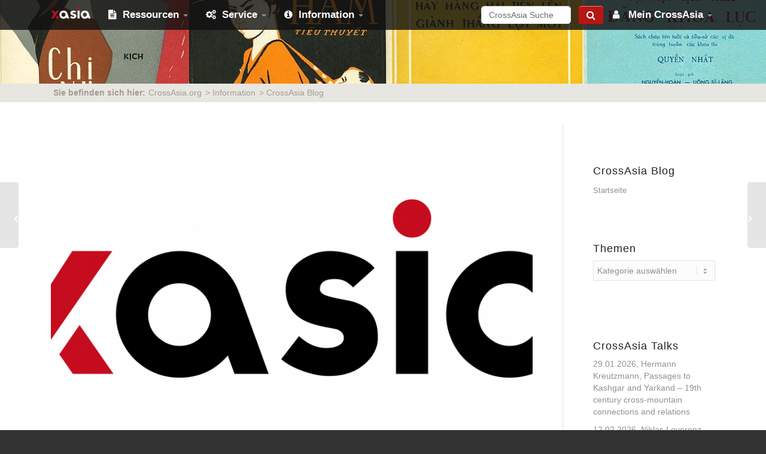

--- FILE ---
content_type: text/html; charset=UTF-8
request_url: https://blog.crossasia.org/vdb-fortbildung/
body_size: 23131
content:
<!DOCTYPE html>
<html lang="de-DE-formal" class="html_stretched responsive av-preloader-disabled  html_header_top html_logo_left html_main_nav_header html_menu_right html_custom html_header_sticky_disabled html_header_shrinking_disabled html_mobile_menu_phone html_header_searchicon_disabled html_content_align_center html_header_unstick_top_disabled html_header_stretch_disabled html_minimal_header html_av-submenu-hidden html_av-submenu-display-click html_av-overlay-side html_av-overlay-side-classic html_av-submenu-noclone html_entry_id_16579 av-cookies-no-cookie-consent av-no-preview av-default-lightbox html_text_menu_active av-mobile-menu-switch-default">
<head>
<meta charset="UTF-8" />


<!-- mobile setting -->
<meta name="viewport" content="width=device-width, initial-scale=1">

<!-- Scripts/CSS and wp_head hook -->
<meta name='robots' content='index, follow, max-image-preview:large, max-snippet:-1, max-video-preview:-1' />
<link rel="alternate" hreflang="de" href="https://blog.crossasia.org/vdb-fortbildung/" />
<link rel="alternate" hreflang="en" href="https://blog.crossasia.org/vdb-fortbildung/?lang=en" />
<link rel="alternate" hreflang="x-default" href="https://blog.crossasia.org/vdb-fortbildung/" />

	<!-- This site is optimized with the Yoast SEO plugin v26.8 - https://yoast.com/product/yoast-seo-wordpress/ -->
	<title>VDB-Online-Fortbildung für Fachreferent:innen und Bibliothekar:innen der Asienwissenschaften - CrossAsia</title>
	<link rel="canonical" href="https://blog.crossasia.org/vdb-fortbildung/" />
	<meta property="og:locale" content="de_DE" />
	<meta property="og:type" content="article" />
	<meta property="og:title" content="VDB-Online-Fortbildung für Fachreferent:innen und Bibliothekar:innen der Asienwissenschaften - CrossAsia" />
	<meta property="og:description" content="Sehr geehrte Damen und Herren, liebe Kolleginnen und Kollegen, wir freuen uns, Sie zur bevorstehenden VDB-Online-Fortbildung für Fachreferent:innen und Bibliothekar:innen der Asienwissenschaften einladen zu dürfen. Im Folgenden finden Sie wichtige Informationen zum Ablauf und zur Anmeldung.   Veranstaltungstermine: Tag 1: Donnerstag, 07. Dezember 2023, von 08:50 Uhr bis 15:30 Uhr Tag 2: Freitag, 08. Dezember [&hellip;]" />
	<meta property="og:url" content="https://blog.crossasia.org/vdb-fortbildung/" />
	<meta property="og:site_name" content="CrossAsia" />
	<meta property="article:published_time" content="2023-11-17T11:30:37+00:00" />
	<meta property="article:modified_time" content="2023-11-23T12:32:36+00:00" />
	<meta property="og:image" content="https://blog.crossasia.org/wp-content/uploads/2023/11/CrossAsia-Logo-farbig.jpg" />
	<meta property="og:image:width" content="2315" />
	<meta property="og:image:height" content="886" />
	<meta property="og:image:type" content="image/jpeg" />
	<meta name="author" content="Nicole Terne" />
	<meta name="twitter:card" content="summary_large_image" />
	<meta name="twitter:label1" content="Geschrieben von" />
	<meta name="twitter:data1" content="Nicole Terne" />
	<meta name="twitter:label2" content="Geschätzte Lesezeit" />
	<meta name="twitter:data2" content="5 Minuten" />
	<script type="application/ld+json" class="yoast-schema-graph">{"@context":"https://schema.org","@graph":[{"@type":"Article","@id":"https://blog.crossasia.org/vdb-fortbildung/#article","isPartOf":{"@id":"https://blog.crossasia.org/vdb-fortbildung/"},"author":{"name":"Nicole Terne","@id":"https://blog.crossasia.org/#/schema/person/dc291fc377b5ba0820817276d1594bf9"},"headline":"VDB-Online-Fortbildung für Fachreferent:innen und Bibliothekar:innen der Asienwissenschaften","datePublished":"2023-11-17T11:30:37+00:00","dateModified":"2023-11-23T12:32:36+00:00","mainEntityOfPage":{"@id":"https://blog.crossasia.org/vdb-fortbildung/"},"wordCount":397,"image":{"@id":"https://blog.crossasia.org/vdb-fortbildung/#primaryimage"},"thumbnailUrl":"https://blog.crossasia.org/wp-content/uploads/2023/11/CrossAsia-Logo-farbig.jpg","articleSection":["Aktuelles","Fachinformationsdienst","SBB","Schulungen","Veranstaltungen"],"inLanguage":"de"},{"@type":"WebPage","@id":"https://blog.crossasia.org/vdb-fortbildung/","url":"https://blog.crossasia.org/vdb-fortbildung/","name":"VDB-Online-Fortbildung für Fachreferent:innen und Bibliothekar:innen der Asienwissenschaften - CrossAsia","isPartOf":{"@id":"https://blog.crossasia.org/#website"},"primaryImageOfPage":{"@id":"https://blog.crossasia.org/vdb-fortbildung/#primaryimage"},"image":{"@id":"https://blog.crossasia.org/vdb-fortbildung/#primaryimage"},"thumbnailUrl":"https://blog.crossasia.org/wp-content/uploads/2023/11/CrossAsia-Logo-farbig.jpg","datePublished":"2023-11-17T11:30:37+00:00","dateModified":"2023-11-23T12:32:36+00:00","author":{"@id":"https://blog.crossasia.org/#/schema/person/dc291fc377b5ba0820817276d1594bf9"},"breadcrumb":{"@id":"https://blog.crossasia.org/vdb-fortbildung/#breadcrumb"},"inLanguage":"de","potentialAction":[{"@type":"ReadAction","target":["https://blog.crossasia.org/vdb-fortbildung/"]}]},{"@type":"ImageObject","inLanguage":"de","@id":"https://blog.crossasia.org/vdb-fortbildung/#primaryimage","url":"https://blog.crossasia.org/wp-content/uploads/2023/11/CrossAsia-Logo-farbig.jpg","contentUrl":"https://blog.crossasia.org/wp-content/uploads/2023/11/CrossAsia-Logo-farbig.jpg","width":2315,"height":886},{"@type":"BreadcrumbList","@id":"https://blog.crossasia.org/vdb-fortbildung/#breadcrumb","itemListElement":[{"@type":"ListItem","position":1,"name":"Startseite","item":"https://blog.crossasia.org/startseite/"},{"@type":"ListItem","position":2,"name":"VDB-Online-Fortbildung für Fachreferent:innen und Bibliothekar:innen der Asienwissenschaften"}]},{"@type":"WebSite","@id":"https://blog.crossasia.org/#website","url":"https://blog.crossasia.org/","name":"CrossAsia","description":"Blog","potentialAction":[{"@type":"SearchAction","target":{"@type":"EntryPoint","urlTemplate":"https://blog.crossasia.org/?s={search_term_string}"},"query-input":{"@type":"PropertyValueSpecification","valueRequired":true,"valueName":"search_term_string"}}],"inLanguage":"de"},{"@type":"Person","@id":"https://blog.crossasia.org/#/schema/person/dc291fc377b5ba0820817276d1594bf9","name":"Nicole Terne","image":{"@type":"ImageObject","inLanguage":"de","@id":"https://blog.crossasia.org/#/schema/person/image/","url":"https://secure.gravatar.com/avatar/f65c7858947b848448fedd8efe5e9db892d8cf477b4cb82434aa4a3eeae99247?s=96&d=mm&r=g","contentUrl":"https://secure.gravatar.com/avatar/f65c7858947b848448fedd8efe5e9db892d8cf477b4cb82434aa4a3eeae99247?s=96&d=mm&r=g","caption":"Nicole Terne"},"url":"https://blog.crossasia.org/author/nt/"}]}</script>
	<!-- / Yoast SEO plugin. -->


<link rel="alternate" type="application/rss+xml" title="CrossAsia &raquo; Feed" href="https://blog.crossasia.org/feed/" />
<link rel="alternate" type="application/rss+xml" title="CrossAsia &raquo; Kommentar-Feed" href="https://blog.crossasia.org/comments/feed/" />
<link rel="alternate" type="application/rss+xml" title="CrossAsia &raquo; VDB-Online-Fortbildung für Fachreferent:innen und Bibliothekar:innen der Asienwissenschaften-Kommentar-Feed" href="https://blog.crossasia.org/vdb-fortbildung/feed/" />
<link rel="alternate" title="oEmbed (JSON)" type="application/json+oembed" href="https://blog.crossasia.org/wp-json/oembed/1.0/embed?url=https%3A%2F%2Fblog.crossasia.org%2Fvdb-fortbildung%2F" />
<link rel="alternate" title="oEmbed (XML)" type="text/xml+oembed" href="https://blog.crossasia.org/wp-json/oembed/1.0/embed?url=https%3A%2F%2Fblog.crossasia.org%2Fvdb-fortbildung%2F&#038;format=xml" />
<style id='wp-img-auto-sizes-contain-inline-css' type='text/css'>
img:is([sizes=auto i],[sizes^="auto," i]){contain-intrinsic-size:3000px 1500px}
/*# sourceURL=wp-img-auto-sizes-contain-inline-css */
</style>
<link rel='stylesheet' id='avia-grid-css' href='https://blog.crossasia.org/wp-content/themes/enfold/css/grid.css' type='text/css' media='all' />
<link rel='stylesheet' id='avia-base-css' href='https://blog.crossasia.org/wp-content/themes/enfold/css/base.css' type='text/css' media='all' />
<link rel='stylesheet' id='avia-layout-css' href='https://blog.crossasia.org/wp-content/themes/enfold/css/layout.css' type='text/css' media='all' />
<link rel='stylesheet' id='avia-module-audioplayer-css' href='https://blog.crossasia.org/wp-content/themes/enfold/config-templatebuilder/avia-shortcodes/audio-player/audio-player.css' type='text/css' media='all' />
<link rel='stylesheet' id='avia-module-blog-css' href='https://blog.crossasia.org/wp-content/themes/enfold/config-templatebuilder/avia-shortcodes/blog/blog.css' type='text/css' media='all' />
<link rel='stylesheet' id='avia-module-postslider-css' href='https://blog.crossasia.org/wp-content/themes/enfold/config-templatebuilder/avia-shortcodes/postslider/postslider.css' type='text/css' media='all' />
<link rel='stylesheet' id='avia-module-button-css' href='https://blog.crossasia.org/wp-content/themes/enfold/config-templatebuilder/avia-shortcodes/buttons/buttons.css' type='text/css' media='all' />
<link rel='stylesheet' id='avia-module-buttonrow-css' href='https://blog.crossasia.org/wp-content/themes/enfold/config-templatebuilder/avia-shortcodes/buttonrow/buttonrow.css' type='text/css' media='all' />
<link rel='stylesheet' id='avia-module-button-fullwidth-css' href='https://blog.crossasia.org/wp-content/themes/enfold/config-templatebuilder/avia-shortcodes/buttons_fullwidth/buttons_fullwidth.css' type='text/css' media='all' />
<link rel='stylesheet' id='avia-module-catalogue-css' href='https://blog.crossasia.org/wp-content/themes/enfold/config-templatebuilder/avia-shortcodes/catalogue/catalogue.css' type='text/css' media='all' />
<link rel='stylesheet' id='avia-module-comments-css' href='https://blog.crossasia.org/wp-content/themes/enfold/config-templatebuilder/avia-shortcodes/comments/comments.css' type='text/css' media='all' />
<link rel='stylesheet' id='avia-module-contact-css' href='https://blog.crossasia.org/wp-content/themes/enfold/config-templatebuilder/avia-shortcodes/contact/contact.css' type='text/css' media='all' />
<link rel='stylesheet' id='avia-module-slideshow-css' href='https://blog.crossasia.org/wp-content/themes/enfold/config-templatebuilder/avia-shortcodes/slideshow/slideshow.css' type='text/css' media='all' />
<link rel='stylesheet' id='avia-module-slideshow-contentpartner-css' href='https://blog.crossasia.org/wp-content/themes/enfold/config-templatebuilder/avia-shortcodes/contentslider/contentslider.css' type='text/css' media='all' />
<link rel='stylesheet' id='avia-module-countdown-css' href='https://blog.crossasia.org/wp-content/themes/enfold/config-templatebuilder/avia-shortcodes/countdown/countdown.css' type='text/css' media='all' />
<link rel='stylesheet' id='avia-module-dynamic-field-css' href='https://blog.crossasia.org/wp-content/themes/enfold/config-templatebuilder/avia-shortcodes/dynamic_field/dynamic_field.css' type='text/css' media='all' />
<link rel='stylesheet' id='avia-module-gallery-css' href='https://blog.crossasia.org/wp-content/themes/enfold/config-templatebuilder/avia-shortcodes/gallery/gallery.css' type='text/css' media='all' />
<link rel='stylesheet' id='avia-module-gallery-hor-css' href='https://blog.crossasia.org/wp-content/themes/enfold/config-templatebuilder/avia-shortcodes/gallery_horizontal/gallery_horizontal.css' type='text/css' media='all' />
<link rel='stylesheet' id='avia-module-maps-css' href='https://blog.crossasia.org/wp-content/themes/enfold/config-templatebuilder/avia-shortcodes/google_maps/google_maps.css' type='text/css' media='all' />
<link rel='stylesheet' id='avia-module-gridrow-css' href='https://blog.crossasia.org/wp-content/themes/enfold/config-templatebuilder/avia-shortcodes/grid_row/grid_row.css' type='text/css' media='all' />
<link rel='stylesheet' id='avia-module-heading-css' href='https://blog.crossasia.org/wp-content/themes/enfold/config-templatebuilder/avia-shortcodes/heading/heading.css' type='text/css' media='all' />
<link rel='stylesheet' id='avia-module-rotator-css' href='https://blog.crossasia.org/wp-content/themes/enfold/config-templatebuilder/avia-shortcodes/headline_rotator/headline_rotator.css' type='text/css' media='all' />
<link rel='stylesheet' id='avia-module-hr-css' href='https://blog.crossasia.org/wp-content/themes/enfold/config-templatebuilder/avia-shortcodes/hr/hr.css' type='text/css' media='all' />
<link rel='stylesheet' id='avia-module-icon-css' href='https://blog.crossasia.org/wp-content/themes/enfold/config-templatebuilder/avia-shortcodes/icon/icon.css' type='text/css' media='all' />
<link rel='stylesheet' id='avia-module-icon-circles-css' href='https://blog.crossasia.org/wp-content/themes/enfold/config-templatebuilder/avia-shortcodes/icon_circles/icon_circles.css' type='text/css' media='all' />
<link rel='stylesheet' id='avia-module-iconbox-css' href='https://blog.crossasia.org/wp-content/themes/enfold/config-templatebuilder/avia-shortcodes/iconbox/iconbox.css' type='text/css' media='all' />
<link rel='stylesheet' id='avia-module-icongrid-css' href='https://blog.crossasia.org/wp-content/themes/enfold/config-templatebuilder/avia-shortcodes/icongrid/icongrid.css' type='text/css' media='all' />
<link rel='stylesheet' id='avia-module-iconlist-css' href='https://blog.crossasia.org/wp-content/themes/enfold/config-templatebuilder/avia-shortcodes/iconlist/iconlist.css' type='text/css' media='all' />
<link rel='stylesheet' id='avia-module-image-css' href='https://blog.crossasia.org/wp-content/themes/enfold/config-templatebuilder/avia-shortcodes/image/image.css' type='text/css' media='all' />
<link rel='stylesheet' id='avia-module-image-diff-css' href='https://blog.crossasia.org/wp-content/themes/enfold/config-templatebuilder/avia-shortcodes/image_diff/image_diff.css' type='text/css' media='all' />
<link rel='stylesheet' id='avia-module-hotspot-css' href='https://blog.crossasia.org/wp-content/themes/enfold/config-templatebuilder/avia-shortcodes/image_hotspots/image_hotspots.css' type='text/css' media='all' />
<link rel='stylesheet' id='avia-module-sc-lottie-animation-css' href='https://blog.crossasia.org/wp-content/themes/enfold/config-templatebuilder/avia-shortcodes/lottie_animation/lottie_animation.css' type='text/css' media='all' />
<link rel='stylesheet' id='avia-module-magazine-css' href='https://blog.crossasia.org/wp-content/themes/enfold/config-templatebuilder/avia-shortcodes/magazine/magazine.css' type='text/css' media='all' />
<link rel='stylesheet' id='avia-module-masonry-css' href='https://blog.crossasia.org/wp-content/themes/enfold/config-templatebuilder/avia-shortcodes/masonry_entries/masonry_entries.css' type='text/css' media='all' />
<link rel='stylesheet' id='avia-siteloader-css' href='https://blog.crossasia.org/wp-content/themes/enfold/css/avia-snippet-site-preloader.css' type='text/css' media='all' />
<link rel='stylesheet' id='avia-module-menu-css' href='https://blog.crossasia.org/wp-content/themes/enfold/config-templatebuilder/avia-shortcodes/menu/menu.css' type='text/css' media='all' />
<link rel='stylesheet' id='avia-module-notification-css' href='https://blog.crossasia.org/wp-content/themes/enfold/config-templatebuilder/avia-shortcodes/notification/notification.css' type='text/css' media='all' />
<link rel='stylesheet' id='avia-module-numbers-css' href='https://blog.crossasia.org/wp-content/themes/enfold/config-templatebuilder/avia-shortcodes/numbers/numbers.css' type='text/css' media='all' />
<link rel='stylesheet' id='avia-module-portfolio-css' href='https://blog.crossasia.org/wp-content/themes/enfold/config-templatebuilder/avia-shortcodes/portfolio/portfolio.css' type='text/css' media='all' />
<link rel='stylesheet' id='avia-module-post-metadata-css' href='https://blog.crossasia.org/wp-content/themes/enfold/config-templatebuilder/avia-shortcodes/post_metadata/post_metadata.css' type='text/css' media='all' />
<link rel='stylesheet' id='avia-module-progress-bar-css' href='https://blog.crossasia.org/wp-content/themes/enfold/config-templatebuilder/avia-shortcodes/progressbar/progressbar.css' type='text/css' media='all' />
<link rel='stylesheet' id='avia-module-promobox-css' href='https://blog.crossasia.org/wp-content/themes/enfold/config-templatebuilder/avia-shortcodes/promobox/promobox.css' type='text/css' media='all' />
<link rel='stylesheet' id='avia-sc-search-css' href='https://blog.crossasia.org/wp-content/themes/enfold/config-templatebuilder/avia-shortcodes/search/search.css' type='text/css' media='all' />
<link rel='stylesheet' id='avia-module-slideshow-accordion-css' href='https://blog.crossasia.org/wp-content/themes/enfold/config-templatebuilder/avia-shortcodes/slideshow_accordion/slideshow_accordion.css' type='text/css' media='all' />
<link rel='stylesheet' id='avia-module-slideshow-feature-image-css' href='https://blog.crossasia.org/wp-content/themes/enfold/config-templatebuilder/avia-shortcodes/slideshow_feature_image/slideshow_feature_image.css' type='text/css' media='all' />
<link rel='stylesheet' id='avia-module-slideshow-fullsize-css' href='https://blog.crossasia.org/wp-content/themes/enfold/config-templatebuilder/avia-shortcodes/slideshow_fullsize/slideshow_fullsize.css' type='text/css' media='all' />
<link rel='stylesheet' id='avia-module-slideshow-fullscreen-css' href='https://blog.crossasia.org/wp-content/themes/enfold/config-templatebuilder/avia-shortcodes/slideshow_fullscreen/slideshow_fullscreen.css' type='text/css' media='all' />
<link rel='stylesheet' id='avia-module-slideshow-ls-css' href='https://blog.crossasia.org/wp-content/themes/enfold/config-templatebuilder/avia-shortcodes/slideshow_layerslider/slideshow_layerslider.css' type='text/css' media='all' />
<link rel='stylesheet' id='avia-module-social-css' href='https://blog.crossasia.org/wp-content/themes/enfold/config-templatebuilder/avia-shortcodes/social_share/social_share.css' type='text/css' media='all' />
<link rel='stylesheet' id='avia-module-tabsection-css' href='https://blog.crossasia.org/wp-content/themes/enfold/config-templatebuilder/avia-shortcodes/tab_section/tab_section.css' type='text/css' media='all' />
<link rel='stylesheet' id='avia-module-table-css' href='https://blog.crossasia.org/wp-content/themes/enfold/config-templatebuilder/avia-shortcodes/table/table.css' type='text/css' media='all' />
<link rel='stylesheet' id='avia-module-tabs-css' href='https://blog.crossasia.org/wp-content/themes/enfold/config-templatebuilder/avia-shortcodes/tabs/tabs.css' type='text/css' media='all' />
<link rel='stylesheet' id='avia-module-team-css' href='https://blog.crossasia.org/wp-content/themes/enfold/config-templatebuilder/avia-shortcodes/team/team.css' type='text/css' media='all' />
<link rel='stylesheet' id='avia-module-testimonials-css' href='https://blog.crossasia.org/wp-content/themes/enfold/config-templatebuilder/avia-shortcodes/testimonials/testimonials.css' type='text/css' media='all' />
<link rel='stylesheet' id='avia-module-timeline-css' href='https://blog.crossasia.org/wp-content/themes/enfold/config-templatebuilder/avia-shortcodes/timeline/timeline.css' type='text/css' media='all' />
<link rel='stylesheet' id='avia-module-toggles-css' href='https://blog.crossasia.org/wp-content/themes/enfold/config-templatebuilder/avia-shortcodes/toggles/toggles.css' type='text/css' media='all' />
<link rel='stylesheet' id='avia-module-video-css' href='https://blog.crossasia.org/wp-content/themes/enfold/config-templatebuilder/avia-shortcodes/video/video.css' type='text/css' media='all' />
<style id='wp-emoji-styles-inline-css' type='text/css'>

	img.wp-smiley, img.emoji {
		display: inline !important;
		border: none !important;
		box-shadow: none !important;
		height: 1em !important;
		width: 1em !important;
		margin: 0 0.07em !important;
		vertical-align: -0.1em !important;
		background: none !important;
		padding: 0 !important;
	}
/*# sourceURL=wp-emoji-styles-inline-css */
</style>
<link rel='stylesheet' id='wp-block-library-css' href='https://blog.crossasia.org/wp-includes/css/dist/block-library/style.min.css' type='text/css' media='all' />
<style id='global-styles-inline-css' type='text/css'>
:root{--wp--preset--aspect-ratio--square: 1;--wp--preset--aspect-ratio--4-3: 4/3;--wp--preset--aspect-ratio--3-4: 3/4;--wp--preset--aspect-ratio--3-2: 3/2;--wp--preset--aspect-ratio--2-3: 2/3;--wp--preset--aspect-ratio--16-9: 16/9;--wp--preset--aspect-ratio--9-16: 9/16;--wp--preset--color--black: #000000;--wp--preset--color--cyan-bluish-gray: #abb8c3;--wp--preset--color--white: #ffffff;--wp--preset--color--pale-pink: #f78da7;--wp--preset--color--vivid-red: #cf2e2e;--wp--preset--color--luminous-vivid-orange: #ff6900;--wp--preset--color--luminous-vivid-amber: #fcb900;--wp--preset--color--light-green-cyan: #7bdcb5;--wp--preset--color--vivid-green-cyan: #00d084;--wp--preset--color--pale-cyan-blue: #8ed1fc;--wp--preset--color--vivid-cyan-blue: #0693e3;--wp--preset--color--vivid-purple: #9b51e0;--wp--preset--color--metallic-red: #b02b2c;--wp--preset--color--maximum-yellow-red: #edae44;--wp--preset--color--yellow-sun: #eeee22;--wp--preset--color--palm-leaf: #83a846;--wp--preset--color--aero: #7bb0e7;--wp--preset--color--old-lavender: #745f7e;--wp--preset--color--steel-teal: #5f8789;--wp--preset--color--raspberry-pink: #d65799;--wp--preset--color--medium-turquoise: #4ecac2;--wp--preset--gradient--vivid-cyan-blue-to-vivid-purple: linear-gradient(135deg,rgb(6,147,227) 0%,rgb(155,81,224) 100%);--wp--preset--gradient--light-green-cyan-to-vivid-green-cyan: linear-gradient(135deg,rgb(122,220,180) 0%,rgb(0,208,130) 100%);--wp--preset--gradient--luminous-vivid-amber-to-luminous-vivid-orange: linear-gradient(135deg,rgb(252,185,0) 0%,rgb(255,105,0) 100%);--wp--preset--gradient--luminous-vivid-orange-to-vivid-red: linear-gradient(135deg,rgb(255,105,0) 0%,rgb(207,46,46) 100%);--wp--preset--gradient--very-light-gray-to-cyan-bluish-gray: linear-gradient(135deg,rgb(238,238,238) 0%,rgb(169,184,195) 100%);--wp--preset--gradient--cool-to-warm-spectrum: linear-gradient(135deg,rgb(74,234,220) 0%,rgb(151,120,209) 20%,rgb(207,42,186) 40%,rgb(238,44,130) 60%,rgb(251,105,98) 80%,rgb(254,248,76) 100%);--wp--preset--gradient--blush-light-purple: linear-gradient(135deg,rgb(255,206,236) 0%,rgb(152,150,240) 100%);--wp--preset--gradient--blush-bordeaux: linear-gradient(135deg,rgb(254,205,165) 0%,rgb(254,45,45) 50%,rgb(107,0,62) 100%);--wp--preset--gradient--luminous-dusk: linear-gradient(135deg,rgb(255,203,112) 0%,rgb(199,81,192) 50%,rgb(65,88,208) 100%);--wp--preset--gradient--pale-ocean: linear-gradient(135deg,rgb(255,245,203) 0%,rgb(182,227,212) 50%,rgb(51,167,181) 100%);--wp--preset--gradient--electric-grass: linear-gradient(135deg,rgb(202,248,128) 0%,rgb(113,206,126) 100%);--wp--preset--gradient--midnight: linear-gradient(135deg,rgb(2,3,129) 0%,rgb(40,116,252) 100%);--wp--preset--font-size--small: 1rem;--wp--preset--font-size--medium: 1.125rem;--wp--preset--font-size--large: 1.75rem;--wp--preset--font-size--x-large: clamp(1.75rem, 3vw, 2.25rem);--wp--preset--spacing--20: 0.44rem;--wp--preset--spacing--30: 0.67rem;--wp--preset--spacing--40: 1rem;--wp--preset--spacing--50: 1.5rem;--wp--preset--spacing--60: 2.25rem;--wp--preset--spacing--70: 3.38rem;--wp--preset--spacing--80: 5.06rem;--wp--preset--shadow--natural: 6px 6px 9px rgba(0, 0, 0, 0.2);--wp--preset--shadow--deep: 12px 12px 50px rgba(0, 0, 0, 0.4);--wp--preset--shadow--sharp: 6px 6px 0px rgba(0, 0, 0, 0.2);--wp--preset--shadow--outlined: 6px 6px 0px -3px rgb(255, 255, 255), 6px 6px rgb(0, 0, 0);--wp--preset--shadow--crisp: 6px 6px 0px rgb(0, 0, 0);}:root { --wp--style--global--content-size: 800px;--wp--style--global--wide-size: 1130px; }:where(body) { margin: 0; }.wp-site-blocks > .alignleft { float: left; margin-right: 2em; }.wp-site-blocks > .alignright { float: right; margin-left: 2em; }.wp-site-blocks > .aligncenter { justify-content: center; margin-left: auto; margin-right: auto; }:where(.is-layout-flex){gap: 0.5em;}:where(.is-layout-grid){gap: 0.5em;}.is-layout-flow > .alignleft{float: left;margin-inline-start: 0;margin-inline-end: 2em;}.is-layout-flow > .alignright{float: right;margin-inline-start: 2em;margin-inline-end: 0;}.is-layout-flow > .aligncenter{margin-left: auto !important;margin-right: auto !important;}.is-layout-constrained > .alignleft{float: left;margin-inline-start: 0;margin-inline-end: 2em;}.is-layout-constrained > .alignright{float: right;margin-inline-start: 2em;margin-inline-end: 0;}.is-layout-constrained > .aligncenter{margin-left: auto !important;margin-right: auto !important;}.is-layout-constrained > :where(:not(.alignleft):not(.alignright):not(.alignfull)){max-width: var(--wp--style--global--content-size);margin-left: auto !important;margin-right: auto !important;}.is-layout-constrained > .alignwide{max-width: var(--wp--style--global--wide-size);}body .is-layout-flex{display: flex;}.is-layout-flex{flex-wrap: wrap;align-items: center;}.is-layout-flex > :is(*, div){margin: 0;}body .is-layout-grid{display: grid;}.is-layout-grid > :is(*, div){margin: 0;}body{padding-top: 0px;padding-right: 0px;padding-bottom: 0px;padding-left: 0px;}a:where(:not(.wp-element-button)){text-decoration: underline;}:root :where(.wp-element-button, .wp-block-button__link){background-color: #32373c;border-width: 0;color: #fff;font-family: inherit;font-size: inherit;font-style: inherit;font-weight: inherit;letter-spacing: inherit;line-height: inherit;padding-top: calc(0.667em + 2px);padding-right: calc(1.333em + 2px);padding-bottom: calc(0.667em + 2px);padding-left: calc(1.333em + 2px);text-decoration: none;text-transform: inherit;}.has-black-color{color: var(--wp--preset--color--black) !important;}.has-cyan-bluish-gray-color{color: var(--wp--preset--color--cyan-bluish-gray) !important;}.has-white-color{color: var(--wp--preset--color--white) !important;}.has-pale-pink-color{color: var(--wp--preset--color--pale-pink) !important;}.has-vivid-red-color{color: var(--wp--preset--color--vivid-red) !important;}.has-luminous-vivid-orange-color{color: var(--wp--preset--color--luminous-vivid-orange) !important;}.has-luminous-vivid-amber-color{color: var(--wp--preset--color--luminous-vivid-amber) !important;}.has-light-green-cyan-color{color: var(--wp--preset--color--light-green-cyan) !important;}.has-vivid-green-cyan-color{color: var(--wp--preset--color--vivid-green-cyan) !important;}.has-pale-cyan-blue-color{color: var(--wp--preset--color--pale-cyan-blue) !important;}.has-vivid-cyan-blue-color{color: var(--wp--preset--color--vivid-cyan-blue) !important;}.has-vivid-purple-color{color: var(--wp--preset--color--vivid-purple) !important;}.has-metallic-red-color{color: var(--wp--preset--color--metallic-red) !important;}.has-maximum-yellow-red-color{color: var(--wp--preset--color--maximum-yellow-red) !important;}.has-yellow-sun-color{color: var(--wp--preset--color--yellow-sun) !important;}.has-palm-leaf-color{color: var(--wp--preset--color--palm-leaf) !important;}.has-aero-color{color: var(--wp--preset--color--aero) !important;}.has-old-lavender-color{color: var(--wp--preset--color--old-lavender) !important;}.has-steel-teal-color{color: var(--wp--preset--color--steel-teal) !important;}.has-raspberry-pink-color{color: var(--wp--preset--color--raspberry-pink) !important;}.has-medium-turquoise-color{color: var(--wp--preset--color--medium-turquoise) !important;}.has-black-background-color{background-color: var(--wp--preset--color--black) !important;}.has-cyan-bluish-gray-background-color{background-color: var(--wp--preset--color--cyan-bluish-gray) !important;}.has-white-background-color{background-color: var(--wp--preset--color--white) !important;}.has-pale-pink-background-color{background-color: var(--wp--preset--color--pale-pink) !important;}.has-vivid-red-background-color{background-color: var(--wp--preset--color--vivid-red) !important;}.has-luminous-vivid-orange-background-color{background-color: var(--wp--preset--color--luminous-vivid-orange) !important;}.has-luminous-vivid-amber-background-color{background-color: var(--wp--preset--color--luminous-vivid-amber) !important;}.has-light-green-cyan-background-color{background-color: var(--wp--preset--color--light-green-cyan) !important;}.has-vivid-green-cyan-background-color{background-color: var(--wp--preset--color--vivid-green-cyan) !important;}.has-pale-cyan-blue-background-color{background-color: var(--wp--preset--color--pale-cyan-blue) !important;}.has-vivid-cyan-blue-background-color{background-color: var(--wp--preset--color--vivid-cyan-blue) !important;}.has-vivid-purple-background-color{background-color: var(--wp--preset--color--vivid-purple) !important;}.has-metallic-red-background-color{background-color: var(--wp--preset--color--metallic-red) !important;}.has-maximum-yellow-red-background-color{background-color: var(--wp--preset--color--maximum-yellow-red) !important;}.has-yellow-sun-background-color{background-color: var(--wp--preset--color--yellow-sun) !important;}.has-palm-leaf-background-color{background-color: var(--wp--preset--color--palm-leaf) !important;}.has-aero-background-color{background-color: var(--wp--preset--color--aero) !important;}.has-old-lavender-background-color{background-color: var(--wp--preset--color--old-lavender) !important;}.has-steel-teal-background-color{background-color: var(--wp--preset--color--steel-teal) !important;}.has-raspberry-pink-background-color{background-color: var(--wp--preset--color--raspberry-pink) !important;}.has-medium-turquoise-background-color{background-color: var(--wp--preset--color--medium-turquoise) !important;}.has-black-border-color{border-color: var(--wp--preset--color--black) !important;}.has-cyan-bluish-gray-border-color{border-color: var(--wp--preset--color--cyan-bluish-gray) !important;}.has-white-border-color{border-color: var(--wp--preset--color--white) !important;}.has-pale-pink-border-color{border-color: var(--wp--preset--color--pale-pink) !important;}.has-vivid-red-border-color{border-color: var(--wp--preset--color--vivid-red) !important;}.has-luminous-vivid-orange-border-color{border-color: var(--wp--preset--color--luminous-vivid-orange) !important;}.has-luminous-vivid-amber-border-color{border-color: var(--wp--preset--color--luminous-vivid-amber) !important;}.has-light-green-cyan-border-color{border-color: var(--wp--preset--color--light-green-cyan) !important;}.has-vivid-green-cyan-border-color{border-color: var(--wp--preset--color--vivid-green-cyan) !important;}.has-pale-cyan-blue-border-color{border-color: var(--wp--preset--color--pale-cyan-blue) !important;}.has-vivid-cyan-blue-border-color{border-color: var(--wp--preset--color--vivid-cyan-blue) !important;}.has-vivid-purple-border-color{border-color: var(--wp--preset--color--vivid-purple) !important;}.has-metallic-red-border-color{border-color: var(--wp--preset--color--metallic-red) !important;}.has-maximum-yellow-red-border-color{border-color: var(--wp--preset--color--maximum-yellow-red) !important;}.has-yellow-sun-border-color{border-color: var(--wp--preset--color--yellow-sun) !important;}.has-palm-leaf-border-color{border-color: var(--wp--preset--color--palm-leaf) !important;}.has-aero-border-color{border-color: var(--wp--preset--color--aero) !important;}.has-old-lavender-border-color{border-color: var(--wp--preset--color--old-lavender) !important;}.has-steel-teal-border-color{border-color: var(--wp--preset--color--steel-teal) !important;}.has-raspberry-pink-border-color{border-color: var(--wp--preset--color--raspberry-pink) !important;}.has-medium-turquoise-border-color{border-color: var(--wp--preset--color--medium-turquoise) !important;}.has-vivid-cyan-blue-to-vivid-purple-gradient-background{background: var(--wp--preset--gradient--vivid-cyan-blue-to-vivid-purple) !important;}.has-light-green-cyan-to-vivid-green-cyan-gradient-background{background: var(--wp--preset--gradient--light-green-cyan-to-vivid-green-cyan) !important;}.has-luminous-vivid-amber-to-luminous-vivid-orange-gradient-background{background: var(--wp--preset--gradient--luminous-vivid-amber-to-luminous-vivid-orange) !important;}.has-luminous-vivid-orange-to-vivid-red-gradient-background{background: var(--wp--preset--gradient--luminous-vivid-orange-to-vivid-red) !important;}.has-very-light-gray-to-cyan-bluish-gray-gradient-background{background: var(--wp--preset--gradient--very-light-gray-to-cyan-bluish-gray) !important;}.has-cool-to-warm-spectrum-gradient-background{background: var(--wp--preset--gradient--cool-to-warm-spectrum) !important;}.has-blush-light-purple-gradient-background{background: var(--wp--preset--gradient--blush-light-purple) !important;}.has-blush-bordeaux-gradient-background{background: var(--wp--preset--gradient--blush-bordeaux) !important;}.has-luminous-dusk-gradient-background{background: var(--wp--preset--gradient--luminous-dusk) !important;}.has-pale-ocean-gradient-background{background: var(--wp--preset--gradient--pale-ocean) !important;}.has-electric-grass-gradient-background{background: var(--wp--preset--gradient--electric-grass) !important;}.has-midnight-gradient-background{background: var(--wp--preset--gradient--midnight) !important;}.has-small-font-size{font-size: var(--wp--preset--font-size--small) !important;}.has-medium-font-size{font-size: var(--wp--preset--font-size--medium) !important;}.has-large-font-size{font-size: var(--wp--preset--font-size--large) !important;}.has-x-large-font-size{font-size: var(--wp--preset--font-size--x-large) !important;}
/*# sourceURL=global-styles-inline-css */
</style>

<link rel='stylesheet' id='awsm-ead-public-css' href='https://blog.crossasia.org/wp-content/plugins/embed-any-document/css/embed-public.min.css' type='text/css' media='all' />
<link rel='stylesheet' id='wpml-blocks-css' href='https://blog.crossasia.org/wp-content/plugins/sitepress-multilingual-cms/dist/css/blocks/styles.css' type='text/css' media='all' />
<link rel='stylesheet' id='wpml-legacy-dropdown-0-css' href='https://blog.crossasia.org/wp-content/plugins/sitepress-multilingual-cms/templates/language-switchers/legacy-dropdown/style.min.css' type='text/css' media='all' />
<style id='wpml-legacy-dropdown-0-inline-css' type='text/css'>
.wpml-ls-statics-shortcode_actions, .wpml-ls-statics-shortcode_actions .wpml-ls-sub-menu, .wpml-ls-statics-shortcode_actions a {border-color:#EEEEEE;}.wpml-ls-statics-shortcode_actions a, .wpml-ls-statics-shortcode_actions .wpml-ls-sub-menu a, .wpml-ls-statics-shortcode_actions .wpml-ls-sub-menu a:link, .wpml-ls-statics-shortcode_actions li:not(.wpml-ls-current-language) .wpml-ls-link, .wpml-ls-statics-shortcode_actions li:not(.wpml-ls-current-language) .wpml-ls-link:link {color:#444444;background-color:#ffffff;}.wpml-ls-statics-shortcode_actions a, .wpml-ls-statics-shortcode_actions .wpml-ls-sub-menu a:hover,.wpml-ls-statics-shortcode_actions .wpml-ls-sub-menu a:focus, .wpml-ls-statics-shortcode_actions .wpml-ls-sub-menu a:link:hover, .wpml-ls-statics-shortcode_actions .wpml-ls-sub-menu a:link:focus {color:#000000;background-color:#eeeeee;}.wpml-ls-statics-shortcode_actions .wpml-ls-current-language > a {color:#444444;background-color:#ffffff;}.wpml-ls-statics-shortcode_actions .wpml-ls-current-language:hover>a, .wpml-ls-statics-shortcode_actions .wpml-ls-current-language>a:focus {color:#000000;background-color:#eeeeee;}
/*# sourceURL=wpml-legacy-dropdown-0-inline-css */
</style>
<link rel='stylesheet' id='wpml-legacy-horizontal-list-0-css' href='https://blog.crossasia.org/wp-content/plugins/sitepress-multilingual-cms/templates/language-switchers/legacy-list-horizontal/style.min.css' type='text/css' media='all' />
<link rel='stylesheet' id='wpml-menu-item-0-css' href='https://blog.crossasia.org/wp-content/plugins/sitepress-multilingual-cms/templates/language-switchers/menu-item/style.min.css' type='text/css' media='all' />
<style id='wpml-menu-item-0-inline-css' type='text/css'>
.wpml-ls-slot-45, .wpml-ls-slot-45 a, .wpml-ls-slot-45 a:visited{color:#861210;}.wpml-ls-slot-45.wpml-ls-current-language .wpml-ls-slot-45, .wpml-ls-slot-45.wpml-ls-current-language .wpml-ls-slot-45 a, .wpml-ls-slot-45.wpml-ls-current-language .wpml-ls-slot-45 a:visited{color:#861210;}
#lang_sel img, #lang_sel_list img, #lang_sel_footer img { display: inline; list-style: none; }
/*# sourceURL=wpml-menu-item-0-inline-css */
</style>
<link rel='stylesheet' id='parent-style-css' href='https://blog.crossasia.org/wp-content/themes/enfold/style.css' type='text/css' media='all' />
<link rel='stylesheet' id='child-style-css' href='https://blog.crossasia.org/wp-content/themes/enfold-child/style.css' type='text/css' media='all' />
<link rel='stylesheet' id='avia-scs-css' href='https://blog.crossasia.org/wp-content/themes/enfold/css/shortcodes.css' type='text/css' media='all' />
<link rel='stylesheet' id='avia-fold-unfold-css' href='https://blog.crossasia.org/wp-content/themes/enfold/css/avia-snippet-fold-unfold.css' type='text/css' media='all' />
<link rel='stylesheet' id='avia-popup-css-css' href='https://blog.crossasia.org/wp-content/themes/enfold/js/aviapopup/magnific-popup.min.css' type='text/css' media='screen' />
<link rel='stylesheet' id='avia-lightbox-css' href='https://blog.crossasia.org/wp-content/themes/enfold/css/avia-snippet-lightbox.css' type='text/css' media='screen' />
<link rel='stylesheet' id='avia-widget-css-css' href='https://blog.crossasia.org/wp-content/themes/enfold/css/avia-snippet-widget.css' type='text/css' media='screen' />
<link rel='stylesheet' id='avia-dynamic-css' href='https://blog.crossasia.org/wp-content/uploads/dynamic_avia/enfold-child.css' type='text/css' media='all' />
<link rel='stylesheet' id='avia-custom-css' href='https://blog.crossasia.org/wp-content/themes/enfold/css/custom.css' type='text/css' media='all' />
<link rel='stylesheet' id='avia-style-css' href='https://blog.crossasia.org/wp-content/themes/enfold-child/style.css' type='text/css' media='all' />
<link rel='stylesheet' id='avia-wpml-css' href='https://blog.crossasia.org/wp-content/themes/enfold/config-wpml/wpml-mod.css' type='text/css' media='all' />
<script type="text/javascript" src="https://blog.crossasia.org/wp-includes/js/jquery/jquery.min.js" id="jquery-core-js"></script>
<script type="text/javascript" src="https://blog.crossasia.org/wp-includes/js/jquery/jquery-migrate.min.js" id="jquery-migrate-js"></script>
<script type="text/javascript" src="https://blog.crossasia.org/wp-content/plugins/sitepress-multilingual-cms/templates/language-switchers/legacy-dropdown/script.min.js" id="wpml-legacy-dropdown-0-js"></script>
<script type="text/javascript" src="https://blog.crossasia.org/wp-content/themes/enfold/js/avia-js.js" id="avia-js-js"></script>
<script type="text/javascript" src="https://blog.crossasia.org/wp-content/themes/enfold/js/avia-compat.js" id="avia-compat-js"></script>
<script type="text/javascript" src="https://blog.crossasia.org/wp-content/themes/enfold/config-wpml/wpml-mod.js" id="avia-wpml-script-js"></script>
<link rel="https://api.w.org/" href="https://blog.crossasia.org/wp-json/" /><link rel="alternate" title="JSON" type="application/json" href="https://blog.crossasia.org/wp-json/wp/v2/posts/16579" /><link rel="EditURI" type="application/rsd+xml" title="RSD" href="https://blog.crossasia.org/xmlrpc.php?rsd" />
<link rel='shortlink' href='https://blog.crossasia.org/?p=16579' />
<style type="text/css">
.feedzy-rss-link-icon:after {
	content: url("https://blog.crossasia.org/wp-content/plugins/feedzy-rss-feeds/img/external-link.png");
	margin-left: 3px;
}
</style>
		<meta name="generator" content="WPML ver:4.6.13 stt:1,3;" />

<link rel="icon" href="https://blog.crossasia.org/wp-content/uploads/2016/05/favicon.png" type="image/png">
<!--[if lt IE 9]><script src="https://blog.crossasia.org/wp-content/themes/enfold/js/html5shiv.js"></script><![endif]--><link rel="profile" href="https://gmpg.org/xfn/11" />
<link rel="alternate" type="application/rss+xml" title="CrossAsia RSS2 Feed" href="https://blog.crossasia.org/feed/" />
<link rel="pingback" href="https://blog.crossasia.org/xmlrpc.php" />

<style type='text/css' media='screen'>
 #top #header_main > .container, #top #header_main > .container .main_menu  .av-main-nav > li > a, #top #header_main #menu-item-shop .cart_dropdown_link{ height:45px; line-height: 45px; }
 .html_top_nav_header .av-logo-container{ height:45px;  }
 .html_header_top.html_header_sticky #top #wrap_all #main{ padding-top:43px; } 
</style>
<script src="https://crossasia.org/resources/jquery.min.js"></script>
<script src="https://crossasia.org/resources/bootstrap/js/bootstrap.min.js"></script>
<link rel="stylesheet" href="https://crossasia.org/resources/bootstrap/css/bootstrap.min.css">
<link rel="stylesheet" href="https://crossasia.org/resources/font-awesome/css/font-awesome.min.css">
<link rel="stylesheet" href="https://crossasia.org/resources/sheader/css/style-xabs.css">

<script> 
$(function() {
    $.ajax({
        //url: "https://crossasia.org/" + (document.documentElement.lang === 'en' ? 'en/' : ''),
        url: "https://crossasia.org/" + (document.documentElement.lang.startsWith('en') ? 'en/' : ''),
        data: {
            type: '1001', // this page type delivers the menu only
			source: window.location.origin  // will be used as 'return_url', can also be constant value
        },
        xhrFields: {
            withCredentials: true // send session information
        },
        // insert header after successfull query
        success: function(data) {
            $("#xabs-header-placeholder").replaceWith(data);
        },
        // the active shibboleth uid at crossasia.org host can be read from response headers
//         complete: function(response) {
//             var shibbolethUID = response.getResponseHeader("X-Shibboleth-UID");
//         }
    });
});
	
if (
    navigator.userAgent.toLowerCase().indexOf("msie") > 0 ||
    navigator.userAgent.toLowerCase().indexOf("trident") > 0
   ) {
    document.write('<link rel="stylesheet" href="https://crossasia.org/resources/sheader/css/crossasia_ie.css" type="text/css">');
} 
</script><style type="text/css">
		@font-face {font-family: 'entypo-fontello-enfold'; font-weight: normal; font-style: normal; font-display: auto;
		src: url('https://blog.crossasia.org/wp-content/themes/enfold/config-templatebuilder/avia-template-builder/assets/fonts/entypo-fontello-enfold/entypo-fontello-enfold.woff2') format('woff2'),
		url('https://blog.crossasia.org/wp-content/themes/enfold/config-templatebuilder/avia-template-builder/assets/fonts/entypo-fontello-enfold/entypo-fontello-enfold.woff') format('woff'),
		url('https://blog.crossasia.org/wp-content/themes/enfold/config-templatebuilder/avia-template-builder/assets/fonts/entypo-fontello-enfold/entypo-fontello-enfold.ttf') format('truetype'),
		url('https://blog.crossasia.org/wp-content/themes/enfold/config-templatebuilder/avia-template-builder/assets/fonts/entypo-fontello-enfold/entypo-fontello-enfold.svg#entypo-fontello-enfold') format('svg'),
		url('https://blog.crossasia.org/wp-content/themes/enfold/config-templatebuilder/avia-template-builder/assets/fonts/entypo-fontello-enfold/entypo-fontello-enfold.eot'),
		url('https://blog.crossasia.org/wp-content/themes/enfold/config-templatebuilder/avia-template-builder/assets/fonts/entypo-fontello-enfold/entypo-fontello-enfold.eot?#iefix') format('embedded-opentype');
		}

		#top .avia-font-entypo-fontello-enfold, body .avia-font-entypo-fontello-enfold, html body [data-av_iconfont='entypo-fontello-enfold']:before{ font-family: 'entypo-fontello-enfold'; }
		
		@font-face {font-family: 'entypo-fontello'; font-weight: normal; font-style: normal; font-display: auto;
		src: url('https://blog.crossasia.org/wp-content/themes/enfold/config-templatebuilder/avia-template-builder/assets/fonts/entypo-fontello/entypo-fontello.woff2') format('woff2'),
		url('https://blog.crossasia.org/wp-content/themes/enfold/config-templatebuilder/avia-template-builder/assets/fonts/entypo-fontello/entypo-fontello.woff') format('woff'),
		url('https://blog.crossasia.org/wp-content/themes/enfold/config-templatebuilder/avia-template-builder/assets/fonts/entypo-fontello/entypo-fontello.ttf') format('truetype'),
		url('https://blog.crossasia.org/wp-content/themes/enfold/config-templatebuilder/avia-template-builder/assets/fonts/entypo-fontello/entypo-fontello.svg#entypo-fontello') format('svg'),
		url('https://blog.crossasia.org/wp-content/themes/enfold/config-templatebuilder/avia-template-builder/assets/fonts/entypo-fontello/entypo-fontello.eot'),
		url('https://blog.crossasia.org/wp-content/themes/enfold/config-templatebuilder/avia-template-builder/assets/fonts/entypo-fontello/entypo-fontello.eot?#iefix') format('embedded-opentype');
		}

		#top .avia-font-entypo-fontello, body .avia-font-entypo-fontello, html body [data-av_iconfont='entypo-fontello']:before{ font-family: 'entypo-fontello'; }
		</style>
</head>

<body id="top" class="wp-singular post-template-default single single-post postid-16579 single-format-standard wp-theme-enfold wp-child-theme-enfold-child stretched rtl_columns av-curtain-numeric helvetica neue-websave helvetica_neue  post-type-post category-aktuelles category-fachinformationsdienst category-sbb category-schulungen category-veranstaltungen translation_priority-optional avia-responsive-images-support" itemscope="itemscope" itemtype="https://schema.org/WebPage" >
<!-- START: header -->
<div class="xabs">

    <!-- menu will be inserted here -->
    <div id="xabs-header-placeholder"></div> 

    <!-- breadcrumb bar (yet not included in the response) -->
    <div class="breadcrumb">
        <div class="container">
            <span>Sie befinden sich hier:</span>
            <ul>
				<li>
				  <a href="http://crossasia.org/" title=" zur Seite: CrossAsia">CrossAsia.org</a>
				  <span>></span>
				  <span title="Zur Seite: Information">
					<a href="http://crossasia.org/information">Information</a>
				  </span>
				  <span>></span>
				  <span title="Hier befinden Sie sich.">
					<a href="http://blog.crossasia.org/" class="current">CrossAsia Blog</a>
				  </span>
				</li>
            </ul>
        </div>
    </div>
    
</div>
<!-- END: header -->

	
	<div id='wrap_all'>

	
<header id='header' class='all_colors header_color light_bg_color  av_header_top av_logo_left av_main_nav_header av_menu_right av_custom av_header_sticky_disabled av_header_shrinking_disabled av_header_stretch_disabled av_mobile_menu_phone av_header_searchicon_disabled av_header_unstick_top_disabled av_minimal_header av_bottom_nav_disabled  av_header_border_disabled'  data-av_shrink_factor='50' role="banner" itemscope="itemscope" itemtype="https://schema.org/WPHeader" >

		<div  id='header_main' class='container_wrap container_wrap_logo'>

        <div class='container av-logo-container'><div class='inner-container'><span class='logo bg-logo'><a href='https://blog.crossasia.org/' aria-label='Logo for CrossAsia' title='Logo for CrossAsia'><img src='https://blog.crossasia.org/wp-content/themes/enfold/images/layout/logo.png' height="100" width="300" alt='CrossAsia' title="Logo for CrossAsia" /></a></span><nav class='main_menu' data-selectname='Seite auswählen'  role="navigation" itemscope="itemscope" itemtype="https://schema.org/SiteNavigationElement" ><div class='avia-menu fallback_menu av-main-nav-wrap'><ul id='avia-menu' class='menu avia_mega av-main-nav'><li class='menu-item'><a href='https://blog.crossasia.org'>Startseite</a></li><li class="page_item menu-item page-item-17177"><a href="https://blog.crossasia.org/erwerbung/">Erwerbungskonzept</a></li>
<li class="page_item menu-item page-item-17263"><a href="https://blog.crossasia.org/crossasia-mailingliste/">CrossAsia Mailingliste</a></li>
<li class="page_item menu-item page-item-14586"><a href="https://blog.crossasia.org/crossasia-talks/">CrossAsia Talks</a></li>
<li class="page_item menu-item page-item-13087"><a href="https://blog.crossasia.org/classroom/">CrossAsia Classroom</a></li>
<li class="page_item menu-item page-item-11778"><a href="https://blog.crossasia.org/regionen/">Regionen</a></li>
<li class="page_item menu-item page-item-27"><a href="https://blog.crossasia.org/newsletter/">Newsletter</a></li>
<li class="page_item menu-item page-item-4640 page_item menu-item_has_children"><a href="https://blog.crossasia.org/about/">Über CrossAsia</a>
<ul class='children'>
	<li class="page_item menu-item page-item-5646"><a href="https://blog.crossasia.org/about/fid-asien/">FID Asien</a></li>
	<li class="page_item menu-item page-item-4666"><a href="https://blog.crossasia.org/about/datenmanagement/">Datenmanagement</a></li>
	<li class="page_item menu-item page-item-5198"><a href="https://blog.crossasia.org/about/suche/">Suche</a></li>
	<li class="page_item menu-item page-item-5222 page_item menu-item_has_children"><a href="https://blog.crossasia.org/about/lizenzierung/">Lizenzierung</a>
	<ul class='children'>
		<li class="page_item menu-item page-item-9884"><a href="https://blog.crossasia.org/about/lizenzierung/eali/">European Asia Licensing Initiative (EALI)</a></li>
	</ul>
</li>
	<li class="page_item menu-item page-item-6262"><a href="https://blog.crossasia.org/about/kooperationspartner/">Kooperationspartner</a></li>
	<li class="page_item menu-item page-item-6167"><a href="https://blog.crossasia.org/about/sammlung-ost-suedost-und-zentralasien/">Sammlung Ost-, Südost- und Zentralasien</a></li>
	<li class="page_item menu-item page-item-6198"><a href="https://blog.crossasia.org/about/virtuelle-fachbibliothek-ost-suedost-und-zentralasien/">Virtuelle Fachbibliothek Ost-, Südost- und Zentralasien (2005-2015)</a></li>
	<li class="page_item menu-item page-item-6213"><a href="https://blog.crossasia.org/about/virtuelle-fachbibliothek-suedasien/">Virtuelle Fachbibliothek Südasien (2005-2015)</a></li>
	<li class="page_item menu-item page-item-6220"><a href="https://blog.crossasia.org/about/projekt-aufbau-einer-virtuellen-forschungsumgebung/">DFG-Projekt: Aufbau einer virtuellen Forschungsumgebung für die Ostasienwissenschaften</a></li>
</ul>
</li>
<li class="av-burger-menu-main menu-item-avia-special " role="menuitem">
	        			<a href="#" aria-label="Menü" aria-hidden="false">
							<span class="av-hamburger av-hamburger--spin av-js-hamburger">
								<span class="av-hamburger-box">
						          <span class="av-hamburger-inner"></span>
						          <strong>Menü</strong>
								</span>
							</span>
							<span class="avia_hidden_link_text">Menü</span>
						</a>
	        		   </li></ul></div></nav></div> </div> 
		<!-- end container_wrap-->
		</div>
<div class="header_bg"></div>
<!-- end header -->
</header>

	<div id='main' class='all_colors' data-scroll-offset='0'>

	
		<div class='container_wrap container_wrap_first main_color sidebar_right'>

			<div class='container template-blog template-single-blog '>

				<main class='content units av-content-small alpha  av-blog-meta-comments-disabled av-main-single'  role="main" itemscope="itemscope" itemtype="https://schema.org/Blog" >

					<article class="post-entry post-entry-type-standard post-entry-16579 post-loop-1 post-parity-odd post-entry-last single-big with-slider post-16579 post type-post status-publish format-standard has-post-thumbnail hentry category-aktuelles category-fachinformationsdienst category-sbb category-schulungen category-veranstaltungen"  itemscope="itemscope" itemtype="https://schema.org/BlogPosting" itemprop="blogPost" ><div class="big-preview single-big"  itemprop="image" itemscope="itemscope" itemtype="https://schema.org/ImageObject" ><a href="https://blog.crossasia.org/wp-content/uploads/2023/11/CrossAsia-Logo-farbig-1030x394.jpg" data-srcset="https://blog.crossasia.org/wp-content/uploads/2023/11/CrossAsia-Logo-farbig-1030x394.jpg 1030w, https://blog.crossasia.org/wp-content/uploads/2023/11/CrossAsia-Logo-farbig-300x115.jpg 300w, https://blog.crossasia.org/wp-content/uploads/2023/11/CrossAsia-Logo-farbig-768x294.jpg 768w, https://blog.crossasia.org/wp-content/uploads/2023/11/CrossAsia-Logo-farbig-1536x588.jpg 1536w, https://blog.crossasia.org/wp-content/uploads/2023/11/CrossAsia-Logo-farbig-2048x784.jpg 2048w, https://blog.crossasia.org/wp-content/uploads/2023/11/CrossAsia-Logo-farbig-1500x574.jpg 1500w, https://blog.crossasia.org/wp-content/uploads/2023/11/CrossAsia-Logo-farbig-705x270.jpg 705w" data-sizes="(max-width: 1030px) 100vw, 1030px"  title="CrossAsia Logo farbig" ><img loading="lazy" width="845" height="475" src="https://blog.crossasia.org/wp-content/uploads/2023/11/CrossAsia-Logo-farbig-845x475.jpg" class="wp-image-16583 avia-img-lazy-loading-16583 attachment-entry_with_sidebar size-entry_with_sidebar wp-post-image" alt="" decoding="async" /></a></div><div class="blog-meta"></div><div class='entry-content-wrapper clearfix standard-content'><header class="entry-content-header" aria-label="Post: VDB-Online-Fortbildung für Fachreferent:innen und Bibliothekar:innen der Asienwissenschaften"><h1 class='post-title entry-title '  itemprop="headline" >VDB-Online-Fortbildung für Fachreferent:innen und Bibliothekar:innen der Asienwissenschaften<span class="post-format-icon minor-meta"></span></h1><span class="post-meta-infos"><time class="date-container minor-meta updated"  itemprop="datePublished" datetime="2023-11-17T12:30:37+01:00" >17. November 2023</time><span class="text-sep">/</span><span class="blog-categories minor-meta">in <a href="https://blog.crossasia.org/kategorie/aktuelles/" rel="tag">Aktuelles</a>, <a href="https://blog.crossasia.org/kategorie/fachinformationsdienst/" rel="tag">Fachinformationsdienst</a>, <a href="https://blog.crossasia.org/kategorie/sbb/" rel="tag">SBB</a>, <a href="https://blog.crossasia.org/kategorie/schulungen/" rel="tag">Schulungen</a>, <a href="https://blog.crossasia.org/kategorie/veranstaltungen/" rel="tag">Veranstaltungen</a></span><span class="text-sep">/</span><span class="blog-author minor-meta">von <span class="entry-author-link"  itemprop="author" ><span class="author"><span class="fn"><a href="https://blog.crossasia.org/author/nt/" title="Beiträge von Nicole Terne" rel="author">Nicole Terne</a></span></span></span></span></span></header><div class="entry-content"  itemprop="text" ><p>Sehr geehrte Damen und Herren, liebe Kolleginnen und Kollegen,</p>
<p>wir freuen uns, Sie zur bevorstehenden VDB-Online-Fortbildung für Fachreferent:innen und Bibliothekar:innen der Asienwissenschaften einladen zu dürfen.</p>
<p>Im Folgenden finden Sie wichtige Informationen zum Ablauf und zur Anmeldung.</p>
<p><strong> </strong></p>
<p><strong>Veranstaltungstermine:</strong></p>
<p><strong>Tag 1</strong>: Donnerstag, 07. Dezember 2023, von 08:50 Uhr bis 15:30 Uhr</p>
<p><strong>Tag 2</strong>: Freitag, 08. Dezember 2023, von 08:50 Uhr bis 14:30 Uhr</p>
<p>Durchführung online über WebEx.</p>
<p><strong> </strong></p>
<p><strong>Anmeldung: </strong></p>
<p>Die Anmeldung zur Fortbildung erfolgt über die E-Mail-Adresse: <a href="mailto:ostasienabteilung@sbb.spk-berlin.de">ostasienabteilung@sbb.spk-berlin.de</a>. Bitte geben Sie bei der Anmeldung Ihre Kontaktdaten an. Eine Anmeldung ist bis zum <strong>06.12.2023</strong> möglich. Sehr gerne können Sie diese Einladung auch an interessierte Kolleg:innen weiterleiten.</p>
<p><strong> </strong></p>
<p><strong>Zertifikat des VDB: </strong></p>
<p>Nach erfolgter Teilnahme an der Fortbildung erhalten Sie auf Wunsch ein Zertifikat des VDB (Verein Deutscher Bibliothekarinnen und Bibliothekare e.V.).</p>
<p>&nbsp;</p>
<p><strong>Lightning Talks:</strong></p>
<p>Wir bieten die Möglichkeit an, 5 Kurzvorträge á 10 min von Teilnehmer:innen zu Themen aus ihren Bibliotheken vorzustellen. Wenn Sie Interesse haben, einen Vortrag zu übernehmen, melden Sie sich bitte ebenfalls unter der oben genannten E-Mail-Adresse.</p>
<p>&nbsp;</p>
<p><strong>Veranstaltungsprogramm:</strong></p>
<p><strong>Programm Tag 1:</strong></p>
<p><strong>Donnerstag | 07.12.2023 | 08:50 – 15:30 Uhr</strong></p>
<table>
<tbody>
<tr>
<td width="132">08:50 &#8211; 09:00</td>
<td width="434">Begrüßung und Organisatorisches</td>
</tr>
<tr>
<td width="132">09:00 &#8211; 10:00</td>
<td width="434">FID Asien:</p>
<p>&#8211; Kurzvorstellung (Nicole Terne) (5 min)</p>
<p>&#8211; Erwerbung von Printmedien und FID Lizenzen (Matthias Kaun) (20 min)</p>
<p>&#8211; Aktuelle Entwicklungen im Datenmanagement: Daten transformieren, sichern, nutzbar machen (Martina Siebert) (20 min)</p>
<p>&#8211; Zeit für Fragen (15 min)</td>
</tr>
<tr>
<td width="132">10:00 &#8211; 10:15</td>
<td width="434">Kaffeepause</td>
</tr>
<tr>
<td width="132">10:15 &#8211; 11:45</td>
<td width="434">CrossAsia Services – Unterstützung von externen Projekten – Vernetzung:</p>
<p>&#8211; Überblick über aktuelle CrossAsia/FID Asien Services</p>
<p>&#8211; Vorstellung laufender Projekte</p>
<p>&#8211; Organisatorisches</td>
</tr>
<tr>
<td width="132">11:45 &#8211; 13:00</td>
<td width="434">Mittagspause</td>
</tr>
<tr>
<td width="132">13:00 &#8211; 14:00</td>
<td width="434">Regionenvorstellung:</p>
<p>&#8211; Kurze und prägnante regionenspezifische Infos á 10 min</td>
</tr>
<tr>
<td width="132">14:00 &#8211; 14:15</td>
<td width="434">Kaffeepause</td>
</tr>
<tr>
<td width="132">14:15 &#8211; 15:15</td>
<td width="434">Vernetzung:</p>
<p>&#8211; Austausch über Kooperationsmöglichkeiten mit anderen FIDs, NFDIs etc.</td>
</tr>
<tr>
<td width="132">15:15 &#8211; 15:30</td>
<td width="434">Abschluss und Zusammenfassung Tag 1</td>
</tr>
</tbody>
</table>
<p>&nbsp;</p>
<p><strong>Programm Tag 2:</strong></p>
<p><strong>Freitag | 08.12.2023 | 08:50 – 14:30 Uhr</strong></p>
<table>
<tbody>
<tr>
<td width="133">08:50 &#8211; 09:00</td>
<td width="433">Begrüßung und Wrap-up von Tag 1</td>
</tr>
<tr>
<td width="133">09:00 &#8211; 10:00</td>
<td width="433">FID Asien:</p>
<p>&#8211; Repository (Duncan Paterson) (20 min)</p>
<p>&#8211; Digital Humanities (N.N.) (20 min)</p>
<p>&#8211; Zeit für Fragen (15 min)</td>
</tr>
<tr>
<td width="133">10:00 &#8211; 10:15</td>
<td width="433">Kaffeepause</td>
</tr>
<tr>
<td width="133">10:15 &#8211; 11:15</td>
<td width="433">&#8222;Lightning Talks&#8220;:</p>
<p>&#8211; 5 Kurzvorträge á 10 min von Teilnehmer:innen zu Themen aus ihren Bibliotheken</td>
</tr>
<tr>
<td width="133">11:15 &#8211; 12:00</td>
<td width="433">Breakout Sessions:</p>
<p>&#8211; Diskussion in kleinen Gruppen zu den Themen der &#8222;Lightning Talks&#8220;</td>
</tr>
<tr>
<td width="133">12:00 &#8211; 13:15</td>
<td width="433">Mittagspause</td>
</tr>
<tr>
<td width="133">13:15 &#8211; 14:15</td>
<td width="433">Offene Diskussionsrunde und Lösung von Fragen/Problemen:</p>
<p>&#8211; Vorab gesammelte Fragen/Probleme der Teilnehmer:innen gemeinsam lösen/besprechen</td>
</tr>
<tr>
<td width="133">14:15 &#8211; 14:30</td>
<td width="433">Abschlussdiskussion und Fazit</td>
</tr>
</tbody>
</table>
<p>&nbsp;</p>
<p>Wir freuen uns auf Ihre Teilnahme und auf spannende Diskussionen. Bei Fragen oder für weitere Informationen stehen wir Ihnen gerne zur Verfügung.</p>
<p>&nbsp;</p>
<p>Ihr CrossAsia-Team</p>
</div><footer class="entry-footer"><div class='av-social-sharing-box av-social-sharing-box-default av-social-sharing-box-fullwidth'><div class="av-share-box"><h5 class='av-share-link-description av-no-toc '>Eintrag teilen</h5><ul class="av-share-box-list noLightbox"><li class='av-share-link av-social-link-facebook avia_social_iconfont' ><a target="_blank" aria-label="Teilen auf Facebook" href='https://www.facebook.com/sharer.php?u=https://blog.crossasia.org/vdb-fortbildung/&#038;t=VDB-Online-Fortbildung%20f%C3%BCr%20Fachreferent%3Ainnen%20und%20Bibliothekar%3Ainnen%20der%20Asienwissenschaften' data-av_icon='' data-av_iconfont='entypo-fontello'  title='' data-avia-related-tooltip='Teilen auf Facebook'><span class='avia_hidden_link_text'>Teilen auf Facebook</span></a></li><li class='av-share-link av-social-link-twitter avia_social_iconfont' ><a target="_blank" aria-label="Teilen auf X" href='https://twitter.com/share?text=VDB-Online-Fortbildung%20f%C3%BCr%20Fachreferent%3Ainnen%20und%20Bibliothekar%3Ainnen%20der%20Asienwissenschaften&#038;url=https://blog.crossasia.org/?p=16579' data-av_icon='' data-av_iconfont='entypo-fontello'  title='' data-avia-related-tooltip='Teilen auf X'><span class='avia_hidden_link_text'>Teilen auf X</span></a></li><li class='av-share-link av-social-link-whatsapp avia_social_iconfont' ><a target="_blank" aria-label="Auf WhatsApp teilen" href='https://api.whatsapp.com/send?text=https://blog.crossasia.org/vdb-fortbildung/' data-av_icon='' data-av_iconfont='entypo-fontello'  title='' data-avia-related-tooltip='Auf WhatsApp teilen'><span class='avia_hidden_link_text'>Auf WhatsApp teilen</span></a></li><li class='av-share-link av-social-link-pinterest avia_social_iconfont' ><a target="_blank" aria-label="Teilen auf Pinterest" href='https://pinterest.com/pin/create/button/?url=https%3A%2F%2Fblog.crossasia.org%2Fvdb-fortbildung%2F&#038;description=VDB-Online-Fortbildung%20f%C3%BCr%20Fachreferent%3Ainnen%20und%20Bibliothekar%3Ainnen%20der%20Asienwissenschaften&#038;media=https%3A%2F%2Fblog.crossasia.org%2Fwp-content%2Fuploads%2F2023%2F11%2FCrossAsia-Logo-farbig-705x270.jpg' data-av_icon='' data-av_iconfont='entypo-fontello'  title='' data-avia-related-tooltip='Teilen auf Pinterest'><span class='avia_hidden_link_text'>Teilen auf Pinterest</span></a></li><li class='av-share-link av-social-link-linkedin avia_social_iconfont' ><a target="_blank" aria-label="Teilen auf LinkedIn" href='https://linkedin.com/shareArticle?mini=true&#038;title=VDB-Online-Fortbildung%20f%C3%BCr%20Fachreferent%3Ainnen%20und%20Bibliothekar%3Ainnen%20der%20Asienwissenschaften&#038;url=https://blog.crossasia.org/vdb-fortbildung/' data-av_icon='' data-av_iconfont='entypo-fontello'  title='' data-avia-related-tooltip='Teilen auf LinkedIn'><span class='avia_hidden_link_text'>Teilen auf LinkedIn</span></a></li><li class='av-share-link av-social-link-mail avia_social_iconfont' ><a  aria-label="Per E-Mail teilen" href='mailto:?subject=VDB-Online-Fortbildung%20f%C3%BCr%20Fachreferent%3Ainnen%20und%20Bibliothekar%3Ainnen%20der%20Asienwissenschaften&#038;body=https://blog.crossasia.org/vdb-fortbildung/' data-av_icon='' data-av_iconfont='entypo-fontello'  title='' data-avia-related-tooltip='Per E-Mail teilen'><span class='avia_hidden_link_text'>Per E-Mail teilen</span></a></li></ul></div></div></footer><div class='post_delimiter'></div></div><div class="post_author_timeline"></div><span class='hidden'>
				<span class='av-structured-data'  itemprop="image" itemscope="itemscope" itemtype="https://schema.org/ImageObject" >
						<span itemprop='url'>https://blog.crossasia.org/wp-content/uploads/2023/11/CrossAsia-Logo-farbig.jpg</span>
						<span itemprop='height'>886</span>
						<span itemprop='width'>2315</span>
				</span>
				<span class='av-structured-data'  itemprop="publisher" itemtype="https://schema.org/Organization" itemscope="itemscope" >
						<span itemprop='name'>Nicole Terne</span>
						<span itemprop='logo' itemscope itemtype='https://schema.org/ImageObject'>
							<span itemprop='url'></span>
						</span>
				</span><span class='av-structured-data'  itemprop="author" itemscope="itemscope" itemtype="https://schema.org/Person" ><span itemprop='name'>Nicole Terne</span></span><span class='av-structured-data'  itemprop="datePublished" datetime="2023-11-17T12:30:37+01:00" >2023-11-17 12:30:37</span><span class='av-structured-data'  itemprop="dateModified" itemtype="https://schema.org/dateModified" >2023-11-23 13:32:36</span><span class='av-structured-data'  itemprop="mainEntityOfPage" itemtype="https://schema.org/mainEntityOfPage" ><span itemprop='name'>VDB-Online-Fortbildung für Fachreferent:innen und Bibliothekar:innen der Asienwissenschaften</span></span></span></article><div class='single-big'></div>


<div class='comment-entry post-entry'>


</div>

				<!--end content-->
				</main>

				<aside class='sidebar sidebar_right  smartphones_sidebar_active alpha units' aria-label="Sidebar"  role="complementary" itemscope="itemscope" itemtype="https://schema.org/WPSideBar" ><div class="inner_sidebar extralight-border"><section id="nav_menu-3" class="widget clearfix widget_nav_menu"><h3 class="widgettitle">CrossAsia Blog</h3><div class="menu-seitenbereich-blog-container"><ul id="menu-seitenbereich-blog" class="menu"><li id="menu-item-2620" class="menu-item menu-item-type-post_type menu-item-object-page menu-item-home menu-item-2620"><a href="https://blog.crossasia.org/">Startseite</a></li>
</ul></div><span class="seperator extralight-border"></span></section><section id="categories-2" class="widget clearfix widget_categories"><h3 class="widgettitle">Themen</h3><form action="https://blog.crossasia.org" method="get"><label class="screen-reader-text" for="cat">Themen</label><select  name='cat' id='cat' class='postform'>
	<option value='-1'>Kategorie auswählen</option>
	<option class="level-0" value="23">Aktuelles&nbsp;&nbsp;(468)</option>
	<option class="level-0" value="26">Ausstellungen&nbsp;&nbsp;(15)</option>
	<option class="level-0" value="31">Besuche&nbsp;&nbsp;(11)</option>
	<option class="level-0" value="38">Blauer Leihverkehr&nbsp;&nbsp;(5)</option>
	<option class="level-0" value="183">CrossAsia Stipendiaten&nbsp;&nbsp;(9)</option>
	<option class="level-0" value="21">Datenbanken&nbsp;&nbsp;(279)</option>
	<option class="level-1" value="133">&nbsp;&nbsp;&nbsp;Aktuelle Testzugänge&nbsp;&nbsp;(30)</option>
	<option class="level-0" value="35">Digitalisierung&nbsp;&nbsp;(28)</option>
	<option class="level-0" value="99">E-Publishing&nbsp;&nbsp;(40)</option>
	<option class="level-0" value="24">Erwerbungen&nbsp;&nbsp;(22)</option>
	<option class="level-0" value="27">Fachinformationsdienst&nbsp;&nbsp;(68)</option>
	<option class="level-0" value="134">Forschungsdaten&nbsp;&nbsp;(13)</option>
	<option class="level-0" value="29">Forschungsreisen&nbsp;&nbsp;(5)</option>
	<option class="level-0" value="36">Handschriften&nbsp;&nbsp;(11)</option>
	<option class="level-0" value="106">ITR und Entwicklungen&nbsp;&nbsp;(15)</option>
	<option class="level-0" value="170">Job openings&nbsp;&nbsp;(4)</option>
	<option class="level-0" value="37">Kataloge&nbsp;&nbsp;(6)</option>
	<option class="level-0" value="32">Neuerscheinungen&nbsp;&nbsp;(19)</option>
	<option class="level-0" value="4">Newsletter&nbsp;&nbsp;(335)</option>
	<option class="level-1" value="9">&nbsp;&nbsp;&nbsp;Newsletter 01&nbsp;&nbsp;(4)</option>
	<option class="level-1" value="10">&nbsp;&nbsp;&nbsp;Newsletter 02&nbsp;&nbsp;(5)</option>
	<option class="level-1" value="11">&nbsp;&nbsp;&nbsp;Newsletter 03&nbsp;&nbsp;(5)</option>
	<option class="level-1" value="12">&nbsp;&nbsp;&nbsp;Newsletter 04&nbsp;&nbsp;(9)</option>
	<option class="level-1" value="13">&nbsp;&nbsp;&nbsp;Newsletter 05&nbsp;&nbsp;(9)</option>
	<option class="level-1" value="14">&nbsp;&nbsp;&nbsp;Newsletter 06&nbsp;&nbsp;(7)</option>
	<option class="level-1" value="15">&nbsp;&nbsp;&nbsp;Newsletter 07&nbsp;&nbsp;(7)</option>
	<option class="level-1" value="16">&nbsp;&nbsp;&nbsp;Newsletter 08&nbsp;&nbsp;(6)</option>
	<option class="level-1" value="17">&nbsp;&nbsp;&nbsp;Newsletter 09&nbsp;&nbsp;(7)</option>
	<option class="level-1" value="18">&nbsp;&nbsp;&nbsp;Newsletter 10&nbsp;&nbsp;(8)</option>
	<option class="level-1" value="19">&nbsp;&nbsp;&nbsp;Newsletter 11&nbsp;&nbsp;(10)</option>
	<option class="level-1" value="20">&nbsp;&nbsp;&nbsp;Newsletter 12&nbsp;&nbsp;(7)</option>
	<option class="level-1" value="42">&nbsp;&nbsp;&nbsp;Newsletter 13&nbsp;&nbsp;(12)</option>
	<option class="level-1" value="92">&nbsp;&nbsp;&nbsp;Newsletter 14&nbsp;&nbsp;(12)</option>
	<option class="level-1" value="98">&nbsp;&nbsp;&nbsp;Newsletter 15&nbsp;&nbsp;(9)</option>
	<option class="level-1" value="105">&nbsp;&nbsp;&nbsp;Newsletter 16&nbsp;&nbsp;(11)</option>
	<option class="level-1" value="110">&nbsp;&nbsp;&nbsp;Newsletter 17&nbsp;&nbsp;(14)</option>
	<option class="level-1" value="115">&nbsp;&nbsp;&nbsp;Newsletter 18&nbsp;&nbsp;(7)</option>
	<option class="level-1" value="137">&nbsp;&nbsp;&nbsp;Newsletter 19&nbsp;&nbsp;(15)</option>
	<option class="level-1" value="138">&nbsp;&nbsp;&nbsp;Newsletter 20&nbsp;&nbsp;(11)</option>
	<option class="level-1" value="140">&nbsp;&nbsp;&nbsp;Newsletter 21&nbsp;&nbsp;(13)</option>
	<option class="level-1" value="158">&nbsp;&nbsp;&nbsp;Newsletter 22&nbsp;&nbsp;(14)</option>
	<option class="level-1" value="159">&nbsp;&nbsp;&nbsp;Newsletter 23&nbsp;&nbsp;(13)</option>
	<option class="level-1" value="160">&nbsp;&nbsp;&nbsp;Newsletter 24&nbsp;&nbsp;(7)</option>
	<option class="level-1" value="161">&nbsp;&nbsp;&nbsp;Newsletter 25&nbsp;&nbsp;(11)</option>
	<option class="level-1" value="166">&nbsp;&nbsp;&nbsp;Newsletter 26&nbsp;&nbsp;(17)</option>
	<option class="level-1" value="168">&nbsp;&nbsp;&nbsp;Newsletter 27&nbsp;&nbsp;(9)</option>
	<option class="level-1" value="169">&nbsp;&nbsp;&nbsp;Newsletter 28&nbsp;&nbsp;(21)</option>
	<option class="level-1" value="171">&nbsp;&nbsp;&nbsp;Newsletter 29&nbsp;&nbsp;(1)</option>
	<option class="level-1" value="178">&nbsp;&nbsp;&nbsp;Newsletter 30&nbsp;&nbsp;(1)</option>
	<option class="level-1" value="184">&nbsp;&nbsp;&nbsp;Newsletter 31&nbsp;&nbsp;(10)</option>
	<option class="level-1" value="185">&nbsp;&nbsp;&nbsp;Newsletter 32&nbsp;&nbsp;(18)</option>
	<option class="level-1" value="186">&nbsp;&nbsp;&nbsp;Newsletter 33&nbsp;&nbsp;(17)</option>
	<option class="level-1" value="190">&nbsp;&nbsp;&nbsp;Newsletter 34&nbsp;&nbsp;(1)</option>
	<option class="level-1" value="193">&nbsp;&nbsp;&nbsp;Newsletter 35&nbsp;&nbsp;(7)</option>
	<option class="level-0" value="39">Nutzerumfrage&nbsp;&nbsp;(11)</option>
	<option class="level-0" value="192">OCR&nbsp;&nbsp;(4)</option>
	<option class="level-0" value="33">Sammlungen&nbsp;&nbsp;(35)</option>
	<option class="level-0" value="142">SBB&nbsp;&nbsp;(43)</option>
	<option class="level-0" value="30">Schulungen&nbsp;&nbsp;(33)</option>
	<option class="level-0" value="40">Services&nbsp;&nbsp;(47)</option>
	<option class="level-0" value="34">Sondersammelgebiet&nbsp;&nbsp;(9)</option>
	<option class="level-0" value="141">SPK&nbsp;&nbsp;(21)</option>
	<option class="level-0" value="100">Themenportale&nbsp;&nbsp;(19)</option>
	<option class="level-0" value="1">Unkategorisiert&nbsp;&nbsp;(14)</option>
	<option class="level-0" value="28">Veranstaltungen&nbsp;&nbsp;(111)</option>
	<option class="level-1" value="167">&nbsp;&nbsp;&nbsp;Vortragsreihe &#8222;CrossAsia Talks&#8220;&nbsp;&nbsp;(45)</option>
</select>
</form><script type="text/javascript">
/* <![CDATA[ */

( ( dropdownId ) => {
	const dropdown = document.getElementById( dropdownId );
	function onSelectChange() {
		setTimeout( () => {
			if ( 'escape' === dropdown.dataset.lastkey ) {
				return;
			}
			if ( dropdown.value && parseInt( dropdown.value ) > 0 && dropdown instanceof HTMLSelectElement ) {
				dropdown.parentElement.submit();
			}
		}, 250 );
	}
	function onKeyUp( event ) {
		if ( 'Escape' === event.key ) {
			dropdown.dataset.lastkey = 'escape';
		} else {
			delete dropdown.dataset.lastkey;
		}
	}
	function onClick() {
		delete dropdown.dataset.lastkey;
	}
	dropdown.addEventListener( 'keyup', onKeyUp );
	dropdown.addEventListener( 'click', onClick );
	dropdown.addEventListener( 'change', onSelectChange );
})( "cat" );

//# sourceURL=WP_Widget_Categories%3A%3Awidget
/* ]]> */
</script>
<span class="seperator extralight-border"></span></section><section id="custom_html-5" class="widget_text widget clearfix widget_custom_html"><h3 class="widgettitle">CrossAsia Talks</h3><div class="textwidget custom-html-widget"><p class="bodytext"><a title="29.01.2026, Hermann Kreutzmann" href="https://blog.crossasia.org/crossasia-talks-hermann-kreutzmann/">29.01.2026, Hermann Kreutzmann, Passages to Kashgar and Yarkand – 19th century cross-mountain connections and relations</a></p>
<p class="bodytext"><a title="12.02.2026, Niklas Leverenz" href="https://blog.crossasia.org/crossasia-talks-niklas-leverenz/">12.02.2026, Niklas Leverenz, Resurfaced in our collection: The Lithographs of the East-Turkestan Engravings (Shanghai, 1891), originally printed in Paris between 1767 and 1774</a></p>
<p class="bodytext"><a title="26.03.2026, Martin Weiser" href="https://blog.crossasia.org/crossasia-talks-martin-weiser/">26.03.2026, Martin Weiser, Closing in on the Unknown: Measuring DPRK/North Korea’s publication output traced through library holdings, ISBN and the domestic registration number</a></p>
<p class="bodytext"><a title="Alle Termine" href="https://blog.crossasia.org/crossasia-talks/">Alle Termine</a></p></div><span class="seperator extralight-border"></span></section><section id="custom_html-3" class="widget_text widget clearfix widget_custom_html"><h3 class="widgettitle">Newsletter</h3><div class="textwidget custom-html-widget"><p class="bodytext">Nr. 35 | Oktober 2025<br />&nbsp(<a title="Newsletter 35" href="https://blog.crossasia.org/kategorie/00-newsletter/newsletter-35/">HTML</a>)</p>
<p class="bodytext">Nr. 34 | Juli 2025<br />&nbsp(<a title="Newsletter 34" href="https://blog.crossasia.org/kategorie/00-newsletter/newsletter-34/">HTML</a>)</p>
<p class="bodytext">Nr. 33 | Dezember 2024<br />&nbsp(<a title="Newsletter 33" href="https://blog.crossasia.org/kategorie/00-newsletter/newsletter-33/">HTML</a>)</p>
<p class="bodytext">Nr. 32 | Juli 2024<br />&nbsp(<a title="Newsletter 31" href="https://blog.crossasia.org/kategorie/00-newsletter/newsletter-32/">HTML</a>)</p>
<p class="bodytext">Nr. 31 | Februar 2024<br />&nbsp(<a title="Newsletter 31" href="https://blog.crossasia.org/kategorie/00-newsletter/newsletter-31/">HTML</a>)</p>
<p class="bodytext">Nr. 30 | September 2023<br />&nbsp(<a title="Newsletter 30" href="https://blog.crossasia.org/crossasia-newsletter-30/">HTML</a>)|(<a href="https://blog.crossasia.org/wp-content/uploads/2023/09/CrossAsia-Newsletter-Ausgabe-30-1.pdf">PDF</a>)</p>
<p class="bodytext">Nr. 29 | August 2023<br />&nbsp(<a title="Newsletter 29" href="https://blog.crossasia.org/crossasia-newsletter-29/">HTML</a>)|(<a href="https://blog.crossasia.org/wp-content/uploads/2023/08/CrossAsia-Newsletter-Ausgabe-29-1.pdf">PDF</a>)</p>
<p class="bodytext">Nr. 28 | November 2022<br />&nbsp(<a title="Newsletter 28" href="http://blog.crossasia.org/kategorie/00-newsletter/newsletter-28/">HTML</a>)</p>
<p class="bodytext">Nr. 27 | August 2022<br />&nbsp(<a title="Newsletter 27" href="http://blog.crossasia.org/kategorie/00-newsletter/newsletter-27/">HTML</a>)</p>
<p class="bodytext"><a title="Alle Newsletter" href="https://blog.crossasia.org/newsletter/">Alle Newsletter</a></p></div><span class="seperator extralight-border"></span></section><section id="search-2" class="widget clearfix widget_search"><h3 class="widgettitle">Suche im Blog</h3>
<search>
	<form action="https://blog.crossasia.org/" id="searchform" method="get" class="av_disable_ajax_search">
		<div>
<span class='av_searchform_search avia-svg-icon avia-font-svg_entypo-fontello' data-av_svg_icon='search' data-av_iconset='svg_entypo-fontello'><svg version="1.1" xmlns="http://www.w3.org/2000/svg" width="25" height="32" viewBox="0 0 25 32" preserveAspectRatio="xMidYMid meet" aria-labelledby='av-svg-title-3' aria-describedby='av-svg-desc-3' role="graphics-symbol" aria-hidden="true">
<title id='av-svg-title-3'>Search</title>
<desc id='av-svg-desc-3'>Search</desc>
<path d="M24.704 24.704q0.96 1.088 0.192 1.984l-1.472 1.472q-1.152 1.024-2.176 0l-6.080-6.080q-2.368 1.344-4.992 1.344-4.096 0-7.136-3.040t-3.040-7.136 2.88-7.008 6.976-2.912 7.168 3.040 3.072 7.136q0 2.816-1.472 5.184zM3.008 13.248q0 2.816 2.176 4.992t4.992 2.176 4.832-2.016 2.016-4.896q0-2.816-2.176-4.96t-4.992-2.144-4.832 2.016-2.016 4.832z"></path>
</svg></span>			<input type="submit" value="" id="searchsubmit" class="button" title="Click to start search" />
			<input type="search" id="s" name="s" value="" aria-label='Suche' placeholder='Suche' required />
		</div>
	<input type='hidden' name='lang' value='de' /></form>
</search>
<span class="seperator extralight-border"></span></section>
		<section id="recent-posts-2" class="widget clearfix widget_recent_entries">
		<h3 class="widgettitle">Recent Posts</h3>
		<ul>
											<li>
					<a href="https://blog.crossasia.org/dh-lunchtalks-manchuocr/">CrossAsia DH Lunchtalks – AI for the Humanities: A Case of Manchu OCR</a>
									</li>
											<li>
					<a href="https://blog.crossasia.org/crossasia-dh-lunchtalks/">CrossAsia DH Lunchtalks Launching in February 2026</a>
									</li>
											<li>
					<a href="https://blog.crossasia.org/wartungsarbeiten-auf-crossasia-am-14-01-2026/">Wartungsarbeiten auf CrossAsia am 14.01.2026</a>
									</li>
											<li>
					<a href="https://blog.crossasia.org/jetzt-lizenziert-contemporary-chinese-newspaper-full-text-database-mit-737-zeitungen/">Jetzt lizenziert: Contemporary Chinese Newspaper Full-Text Database mit 737 Zeitungen</a>
									</li>
											<li>
					<a href="https://blog.crossasia.org/neuer-testzugang-%e4%b8%ad%e5%9b%bd%e5%85%b1%e4%ba%a7%e5%85%9a%e6%80%9d%e6%83%b3%e7%90%86%e8%ae%ba/">Neuer Testzugang:                                                                                                中国共产党思想理论资源数据库</a>
									</li>
					</ul>

		<span class="seperator extralight-border"></span></section><section id="archives-2" class="widget clearfix widget_archive"><h3 class="widgettitle">Zugang nach Datum</h3>		<label class="screen-reader-text" for="archives-dropdown-2">Zugang nach Datum</label>
		<select id="archives-dropdown-2" name="archive-dropdown">
			
			<option value="">Monat auswählen</option>
				<option value='https://blog.crossasia.org/2026/01/'> Januar 2026 &nbsp;(4)</option>
	<option value='https://blog.crossasia.org/2025/12/'> Dezember 2025 &nbsp;(7)</option>
	<option value='https://blog.crossasia.org/2025/11/'> November 2025 &nbsp;(10)</option>
	<option value='https://blog.crossasia.org/2025/10/'> Oktober 2025 &nbsp;(4)</option>
	<option value='https://blog.crossasia.org/2025/09/'> September 2025 &nbsp;(8)</option>
	<option value='https://blog.crossasia.org/2025/07/'> Juli 2025 &nbsp;(3)</option>
	<option value='https://blog.crossasia.org/2025/06/'> Juni 2025 &nbsp;(5)</option>
	<option value='https://blog.crossasia.org/2025/05/'> Mai 2025 &nbsp;(2)</option>
	<option value='https://blog.crossasia.org/2025/04/'> April 2025 &nbsp;(3)</option>
	<option value='https://blog.crossasia.org/2025/03/'> März 2025 &nbsp;(4)</option>
	<option value='https://blog.crossasia.org/2025/02/'> Februar 2025 &nbsp;(4)</option>
	<option value='https://blog.crossasia.org/2025/01/'> Januar 2025 &nbsp;(4)</option>
	<option value='https://blog.crossasia.org/2024/12/'> Dezember 2024 &nbsp;(7)</option>
	<option value='https://blog.crossasia.org/2024/11/'> November 2024 &nbsp;(8)</option>
	<option value='https://blog.crossasia.org/2024/10/'> Oktober 2024 &nbsp;(2)</option>
	<option value='https://blog.crossasia.org/2024/09/'> September 2024 &nbsp;(5)</option>
	<option value='https://blog.crossasia.org/2024/08/'> August 2024 &nbsp;(1)</option>
	<option value='https://blog.crossasia.org/2024/07/'> Juli 2024 &nbsp;(9)</option>
	<option value='https://blog.crossasia.org/2024/06/'> Juni 2024 &nbsp;(4)</option>
	<option value='https://blog.crossasia.org/2024/05/'> Mai 2024 &nbsp;(4)</option>
	<option value='https://blog.crossasia.org/2024/04/'> April 2024 &nbsp;(5)</option>
	<option value='https://blog.crossasia.org/2024/03/'> März 2024 &nbsp;(3)</option>
	<option value='https://blog.crossasia.org/2024/02/'> Februar 2024 &nbsp;(5)</option>
	<option value='https://blog.crossasia.org/2024/01/'> Januar 2024 &nbsp;(7)</option>
	<option value='https://blog.crossasia.org/2023/12/'> Dezember 2023 &nbsp;(3)</option>
	<option value='https://blog.crossasia.org/2023/11/'> November 2023 &nbsp;(5)</option>
	<option value='https://blog.crossasia.org/2023/10/'> Oktober 2023 &nbsp;(2)</option>
	<option value='https://blog.crossasia.org/2023/09/'> September 2023 &nbsp;(1)</option>
	<option value='https://blog.crossasia.org/2023/08/'> August 2023 &nbsp;(5)</option>
	<option value='https://blog.crossasia.org/2023/07/'> Juli 2023 &nbsp;(5)</option>
	<option value='https://blog.crossasia.org/2023/06/'> Juni 2023 &nbsp;(7)</option>
	<option value='https://blog.crossasia.org/2023/05/'> Mai 2023 &nbsp;(5)</option>
	<option value='https://blog.crossasia.org/2023/04/'> April 2023 &nbsp;(7)</option>
	<option value='https://blog.crossasia.org/2023/03/'> März 2023 &nbsp;(4)</option>
	<option value='https://blog.crossasia.org/2023/02/'> Februar 2023 &nbsp;(4)</option>
	<option value='https://blog.crossasia.org/2023/01/'> Januar 2023 &nbsp;(4)</option>
	<option value='https://blog.crossasia.org/2022/12/'> Dezember 2022 &nbsp;(3)</option>
	<option value='https://blog.crossasia.org/2022/11/'> November 2022 &nbsp;(9)</option>
	<option value='https://blog.crossasia.org/2022/10/'> Oktober 2022 &nbsp;(4)</option>
	<option value='https://blog.crossasia.org/2022/09/'> September 2022 &nbsp;(9)</option>
	<option value='https://blog.crossasia.org/2022/08/'> August 2022 &nbsp;(7)</option>
	<option value='https://blog.crossasia.org/2022/07/'> Juli 2022 &nbsp;(1)</option>
	<option value='https://blog.crossasia.org/2022/06/'> Juni 2022 &nbsp;(3)</option>
	<option value='https://blog.crossasia.org/2022/05/'> Mai 2022 &nbsp;(6)</option>
	<option value='https://blog.crossasia.org/2022/04/'> April 2022 &nbsp;(4)</option>
	<option value='https://blog.crossasia.org/2022/03/'> März 2022 &nbsp;(5)</option>
	<option value='https://blog.crossasia.org/2022/02/'> Februar 2022 &nbsp;(3)</option>
	<option value='https://blog.crossasia.org/2022/01/'> Januar 2022 &nbsp;(2)</option>
	<option value='https://blog.crossasia.org/2021/12/'> Dezember 2021 &nbsp;(5)</option>
	<option value='https://blog.crossasia.org/2021/11/'> November 2021 &nbsp;(3)</option>
	<option value='https://blog.crossasia.org/2021/10/'> Oktober 2021 &nbsp;(1)</option>
	<option value='https://blog.crossasia.org/2021/09/'> September 2021 &nbsp;(4)</option>
	<option value='https://blog.crossasia.org/2021/08/'> August 2021 &nbsp;(5)</option>
	<option value='https://blog.crossasia.org/2021/07/'> Juli 2021 &nbsp;(3)</option>
	<option value='https://blog.crossasia.org/2021/06/'> Juni 2021 &nbsp;(2)</option>
	<option value='https://blog.crossasia.org/2021/05/'> Mai 2021 &nbsp;(5)</option>
	<option value='https://blog.crossasia.org/2021/04/'> April 2021 &nbsp;(4)</option>
	<option value='https://blog.crossasia.org/2021/03/'> März 2021 &nbsp;(5)</option>
	<option value='https://blog.crossasia.org/2021/02/'> Februar 2021 &nbsp;(1)</option>
	<option value='https://blog.crossasia.org/2021/01/'> Januar 2021 &nbsp;(3)</option>
	<option value='https://blog.crossasia.org/2020/12/'> Dezember 2020 &nbsp;(5)</option>
	<option value='https://blog.crossasia.org/2020/11/'> November 2020 &nbsp;(4)</option>
	<option value='https://blog.crossasia.org/2020/10/'> Oktober 2020 &nbsp;(3)</option>
	<option value='https://blog.crossasia.org/2020/09/'> September 2020 &nbsp;(6)</option>
	<option value='https://blog.crossasia.org/2020/08/'> August 2020 &nbsp;(2)</option>
	<option value='https://blog.crossasia.org/2020/07/'> Juli 2020 &nbsp;(1)</option>
	<option value='https://blog.crossasia.org/2020/06/'> Juni 2020 &nbsp;(4)</option>
	<option value='https://blog.crossasia.org/2020/05/'> Mai 2020 &nbsp;(4)</option>
	<option value='https://blog.crossasia.org/2020/04/'> April 2020 &nbsp;(2)</option>
	<option value='https://blog.crossasia.org/2020/03/'> März 2020 &nbsp;(7)</option>
	<option value='https://blog.crossasia.org/2020/02/'> Februar 2020 &nbsp;(5)</option>
	<option value='https://blog.crossasia.org/2020/01/'> Januar 2020 &nbsp;(4)</option>
	<option value='https://blog.crossasia.org/2019/12/'> Dezember 2019 &nbsp;(2)</option>
	<option value='https://blog.crossasia.org/2019/11/'> November 2019 &nbsp;(5)</option>
	<option value='https://blog.crossasia.org/2019/10/'> Oktober 2019 &nbsp;(4)</option>
	<option value='https://blog.crossasia.org/2019/09/'> September 2019 &nbsp;(2)</option>
	<option value='https://blog.crossasia.org/2019/08/'> August 2019 &nbsp;(1)</option>
	<option value='https://blog.crossasia.org/2019/07/'> Juli 2019 &nbsp;(2)</option>
	<option value='https://blog.crossasia.org/2019/06/'> Juni 2019 &nbsp;(1)</option>
	<option value='https://blog.crossasia.org/2019/05/'> Mai 2019 &nbsp;(1)</option>
	<option value='https://blog.crossasia.org/2019/04/'> April 2019 &nbsp;(3)</option>
	<option value='https://blog.crossasia.org/2019/03/'> März 2019 &nbsp;(1)</option>
	<option value='https://blog.crossasia.org/2019/02/'> Februar 2019 &nbsp;(4)</option>
	<option value='https://blog.crossasia.org/2019/01/'> Januar 2019 &nbsp;(3)</option>
	<option value='https://blog.crossasia.org/2018/12/'> Dezember 2018 &nbsp;(3)</option>
	<option value='https://blog.crossasia.org/2018/11/'> November 2018 &nbsp;(4)</option>
	<option value='https://blog.crossasia.org/2018/10/'> Oktober 2018 &nbsp;(4)</option>
	<option value='https://blog.crossasia.org/2018/09/'> September 2018 &nbsp;(2)</option>
	<option value='https://blog.crossasia.org/2018/08/'> August 2018 &nbsp;(3)</option>
	<option value='https://blog.crossasia.org/2018/07/'> Juli 2018 &nbsp;(2)</option>
	<option value='https://blog.crossasia.org/2018/06/'> Juni 2018 &nbsp;(1)</option>
	<option value='https://blog.crossasia.org/2018/05/'> Mai 2018 &nbsp;(8)</option>
	<option value='https://blog.crossasia.org/2018/04/'> April 2018 &nbsp;(9)</option>
	<option value='https://blog.crossasia.org/2018/03/'> März 2018 &nbsp;(2)</option>
	<option value='https://blog.crossasia.org/2018/02/'> Februar 2018 &nbsp;(6)</option>
	<option value='https://blog.crossasia.org/2018/01/'> Januar 2018 &nbsp;(9)</option>
	<option value='https://blog.crossasia.org/2017/12/'> Dezember 2017 &nbsp;(4)</option>
	<option value='https://blog.crossasia.org/2017/11/'> November 2017 &nbsp;(2)</option>
	<option value='https://blog.crossasia.org/2017/10/'> Oktober 2017 &nbsp;(6)</option>
	<option value='https://blog.crossasia.org/2017/09/'> September 2017 &nbsp;(3)</option>
	<option value='https://blog.crossasia.org/2017/08/'> August 2017 &nbsp;(2)</option>
	<option value='https://blog.crossasia.org/2017/07/'> Juli 2017 &nbsp;(6)</option>
	<option value='https://blog.crossasia.org/2017/06/'> Juni 2017 &nbsp;(3)</option>
	<option value='https://blog.crossasia.org/2017/05/'> Mai 2017 &nbsp;(4)</option>
	<option value='https://blog.crossasia.org/2017/04/'> April 2017 &nbsp;(5)</option>
	<option value='https://blog.crossasia.org/2017/03/'> März 2017 &nbsp;(9)</option>
	<option value='https://blog.crossasia.org/2017/02/'> Februar 2017 &nbsp;(4)</option>
	<option value='https://blog.crossasia.org/2017/01/'> Januar 2017 &nbsp;(2)</option>
	<option value='https://blog.crossasia.org/2016/12/'> Dezember 2016 &nbsp;(6)</option>
	<option value='https://blog.crossasia.org/2016/11/'> November 2016 &nbsp;(7)</option>
	<option value='https://blog.crossasia.org/2016/10/'> Oktober 2016 &nbsp;(2)</option>
	<option value='https://blog.crossasia.org/2016/09/'> September 2016 &nbsp;(5)</option>
	<option value='https://blog.crossasia.org/2016/08/'> August 2016 &nbsp;(4)</option>
	<option value='https://blog.crossasia.org/2016/07/'> Juli 2016 &nbsp;(7)</option>
	<option value='https://blog.crossasia.org/2016/06/'> Juni 2016 &nbsp;(10)</option>
	<option value='https://blog.crossasia.org/2016/05/'> Mai 2016 &nbsp;(3)</option>
	<option value='https://blog.crossasia.org/2016/04/'> April 2016 &nbsp;(2)</option>
	<option value='https://blog.crossasia.org/2016/03/'> März 2016 &nbsp;(2)</option>
	<option value='https://blog.crossasia.org/2016/02/'> Februar 2016 &nbsp;(1)</option>
	<option value='https://blog.crossasia.org/2016/01/'> Januar 2016 &nbsp;(12)</option>
	<option value='https://blog.crossasia.org/2015/12/'> Dezember 2015 &nbsp;(2)</option>
	<option value='https://blog.crossasia.org/2015/11/'> November 2015 &nbsp;(5)</option>
	<option value='https://blog.crossasia.org/2015/09/'> September 2015 &nbsp;(2)</option>
	<option value='https://blog.crossasia.org/2015/08/'> August 2015 &nbsp;(1)</option>
	<option value='https://blog.crossasia.org/2015/07/'> Juli 2015 &nbsp;(9)</option>
	<option value='https://blog.crossasia.org/2015/05/'> Mai 2015 &nbsp;(1)</option>
	<option value='https://blog.crossasia.org/2015/03/'> März 2015 &nbsp;(1)</option>
	<option value='https://blog.crossasia.org/2015/01/'> Januar 2015 &nbsp;(2)</option>
	<option value='https://blog.crossasia.org/2014/12/'> Dezember 2014 &nbsp;(8)</option>
	<option value='https://blog.crossasia.org/2014/11/'> November 2014 &nbsp;(1)</option>
	<option value='https://blog.crossasia.org/2014/10/'> Oktober 2014 &nbsp;(1)</option>
	<option value='https://blog.crossasia.org/2014/07/'> Juli 2014 &nbsp;(6)</option>
	<option value='https://blog.crossasia.org/2014/05/'> Mai 2014 &nbsp;(1)</option>
	<option value='https://blog.crossasia.org/2014/03/'> März 2014 &nbsp;(1)</option>
	<option value='https://blog.crossasia.org/2014/01/'> Januar 2014 &nbsp;(10)</option>
	<option value='https://blog.crossasia.org/2013/12/'> Dezember 2013 &nbsp;(1)</option>
	<option value='https://blog.crossasia.org/2013/11/'> November 2013 &nbsp;(2)</option>
	<option value='https://blog.crossasia.org/2013/09/'> September 2013 &nbsp;(1)</option>
	<option value='https://blog.crossasia.org/2013/07/'> Juli 2013 &nbsp;(1)</option>
	<option value='https://blog.crossasia.org/2013/06/'> Juni 2013 &nbsp;(7)</option>
	<option value='https://blog.crossasia.org/2013/05/'> Mai 2013 &nbsp;(2)</option>
	<option value='https://blog.crossasia.org/2013/04/'> April 2013 &nbsp;(3)</option>
	<option value='https://blog.crossasia.org/2013/02/'> Februar 2013 &nbsp;(13)</option>
	<option value='https://blog.crossasia.org/2013/01/'> Januar 2013 &nbsp;(3)</option>
	<option value='https://blog.crossasia.org/2012/10/'> Oktober 2012 &nbsp;(1)</option>
	<option value='https://blog.crossasia.org/2012/09/'> September 2012 &nbsp;(9)</option>
	<option value='https://blog.crossasia.org/2012/07/'> Juli 2012 &nbsp;(1)</option>
	<option value='https://blog.crossasia.org/2012/05/'> Mai 2012 &nbsp;(6)</option>
	<option value='https://blog.crossasia.org/2012/04/'> April 2012 &nbsp;(2)</option>
	<option value='https://blog.crossasia.org/2012/01/'> Januar 2012 &nbsp;(5)</option>
	<option value='https://blog.crossasia.org/2011/11/'> November 2011 &nbsp;(2)</option>
	<option value='https://blog.crossasia.org/2011/09/'> September 2011 &nbsp;(1)</option>
	<option value='https://blog.crossasia.org/2011/07/'> Juli 2011 &nbsp;(4)</option>
	<option value='https://blog.crossasia.org/2011/06/'> Juni 2011 &nbsp;(3)</option>
	<option value='https://blog.crossasia.org/2011/05/'> Mai 2011 &nbsp;(1)</option>
	<option value='https://blog.crossasia.org/2011/04/'> April 2011 &nbsp;(1)</option>
	<option value='https://blog.crossasia.org/2011/02/'> Februar 2011 &nbsp;(1)</option>
	<option value='https://blog.crossasia.org/2011/01/'> Januar 2011 &nbsp;(2)</option>
	<option value='https://blog.crossasia.org/2010/12/'> Dezember 2010 &nbsp;(3)</option>
	<option value='https://blog.crossasia.org/2010/11/'> November 2010 &nbsp;(2)</option>
	<option value='https://blog.crossasia.org/2010/09/'> September 2010 &nbsp;(1)</option>
	<option value='https://blog.crossasia.org/2010/07/'> Juli 2010 &nbsp;(2)</option>
	<option value='https://blog.crossasia.org/2010/06/'> Juni 2010 &nbsp;(2)</option>
	<option value='https://blog.crossasia.org/2010/03/'> März 2010 &nbsp;(1)</option>
	<option value='https://blog.crossasia.org/2010/01/'> Januar 2010 &nbsp;(2)</option>
	<option value='https://blog.crossasia.org/2009/11/'> November 2009 &nbsp;(2)</option>
	<option value='https://blog.crossasia.org/2009/10/'> Oktober 2009 &nbsp;(1)</option>
	<option value='https://blog.crossasia.org/2009/09/'> September 2009 &nbsp;(1)</option>
	<option value='https://blog.crossasia.org/2009/08/'> August 2009 &nbsp;(2)</option>
	<option value='https://blog.crossasia.org/2009/07/'> Juli 2009 &nbsp;(1)</option>
	<option value='https://blog.crossasia.org/2009/05/'> Mai 2009 &nbsp;(1)</option>
	<option value='https://blog.crossasia.org/2009/02/'> Februar 2009 &nbsp;(1)</option>
	<option value='https://blog.crossasia.org/2009/01/'> Januar 2009 &nbsp;(1)</option>
	<option value='https://blog.crossasia.org/2008/12/'> Dezember 2008 &nbsp;(2)</option>
	<option value='https://blog.crossasia.org/2008/10/'> Oktober 2008 &nbsp;(4)</option>

		</select>

			<script type="text/javascript">
/* <![CDATA[ */

( ( dropdownId ) => {
	const dropdown = document.getElementById( dropdownId );
	function onSelectChange() {
		setTimeout( () => {
			if ( 'escape' === dropdown.dataset.lastkey ) {
				return;
			}
			if ( dropdown.value ) {
				document.location.href = dropdown.value;
			}
		}, 250 );
	}
	function onKeyUp( event ) {
		if ( 'Escape' === event.key ) {
			dropdown.dataset.lastkey = 'escape';
		} else {
			delete dropdown.dataset.lastkey;
		}
	}
	function onClick() {
		delete dropdown.dataset.lastkey;
	}
	dropdown.addEventListener( 'keyup', onKeyUp );
	dropdown.addEventListener( 'click', onClick );
	dropdown.addEventListener( 'change', onSelectChange );
})( "archives-dropdown-2" );

//# sourceURL=WP_Widget_Archives%3A%3Awidget
/* ]]> */
</script>
<span class="seperator extralight-border"></span></section><section id="avia_socialcount-2" class="widget clearfix avia-widget-container avia_socialcount avia_no_block_preview"><a href='/feed' class='asc_rss asc_multi_count'><span class='social_widget_icon avia-svg-icon avia-font-svg_entypo-fontello' data-av_svg_icon='rss' data-av_iconset='svg_entypo-fontello'><svg version="1.1" xmlns="http://www.w3.org/2000/svg" width="24" height="32" viewBox="0 0 24 32" preserveAspectRatio="xMidYMid meet" aria-labelledby='av-svg-title-4' aria-describedby='av-svg-desc-4' role="graphics-symbol" aria-hidden="true">
<title id='av-svg-title-4'>RSS Feed Logo</title>
<desc id='av-svg-desc-4'>RSS Feed Logo</desc>
<path d="M0 3.84q10.048 0 17.184 7.136t7.136 17.184h-3.776q0-8.512-6.016-14.496t-14.528-5.984v-3.84zM0 11.456q6.976 0 11.872 4.896t4.896 11.808h-3.776q0-5.312-3.808-9.12t-9.184-3.808v-3.776zM3.648 20.928q1.472 0 2.56 1.056t1.088 2.592q0 1.472-1.088 2.528t-2.56 1.056-2.56-1.056-1.088-2.528q0-1.536 1.088-2.592t2.56-1.056z"></path>
</svg></span><strong class="asc_count">Abonnieren</strong><span>den RSS Feed</span></a><span class="seperator extralight-border"></span></section></div></aside>
			</div><!--end container-->

		</div><!-- close default .container_wrap element -->

		<!-- end main -->
		</div>

		<a class='avia-post-nav avia-post-prev with-image' href='https://blog.crossasia.org/vom-lesenden-menschen-zu-lernenden-maschinen-ueber-die-moeglichkeiten-von-gaia-x-fuer-das-kulturelle-erbe/' title='Link to: Vom lesenden Menschen zu lernenden Maschinen &#8211; über die Möglichkeiten von Gaia-x für das kulturelle Erbe' aria-label='Vom lesenden Menschen zu lernenden Maschinen &#8211; über die Möglichkeiten von Gaia-x für das kulturelle Erbe'><span class="label iconfont avia-svg-icon avia-font-svg_entypo-fontello" data-av_svg_icon='left-open-mini' data-av_iconset='svg_entypo-fontello'><svg version="1.1" xmlns="http://www.w3.org/2000/svg" width="8" height="32" viewBox="0 0 8 32" preserveAspectRatio="xMidYMid meet" aria-labelledby='av-svg-title-5' aria-describedby='av-svg-desc-5' role="graphics-symbol" aria-hidden="true">
<title id='av-svg-title-5'>Link to: Vom lesenden Menschen zu lernenden Maschinen &#8211; über die Möglichkeiten von Gaia-x für das kulturelle Erbe</title>
<desc id='av-svg-desc-5'>Link to: Vom lesenden Menschen zu lernenden Maschinen &#8211; über die Möglichkeiten von Gaia-x für das kulturelle Erbe</desc>
<path d="M8.064 21.44q0.832 0.832 0 1.536-0.832 0.832-1.536 0l-6.144-6.208q-0.768-0.768 0-1.6l6.144-6.208q0.704-0.832 1.536 0 0.832 0.704 0 1.536l-4.992 5.504z"></path>
</svg></span><span class="entry-info-wrap"><span class="entry-info"><span class='entry-title'>Vom lesenden Menschen zu lernenden Maschinen &#8211; über die Möglichkeiten...</span><span class='entry-image'><img width="80" height="80" src="https://blog.crossasia.org/wp-content/uploads/2023/10/europeana2023-80x80.png" class="wp-image-16483 avia-img-lazy-loading-16483 attachment-thumbnail size-thumbnail wp-post-image" alt="Logo of the Europeana Tech Conference 2023" decoding="async" loading="lazy" srcset="https://blog.crossasia.org/wp-content/uploads/2023/10/europeana2023-80x80.png 80w, https://blog.crossasia.org/wp-content/uploads/2023/10/europeana2023-300x300.png 300w, https://blog.crossasia.org/wp-content/uploads/2023/10/europeana2023-36x36.png 36w, https://blog.crossasia.org/wp-content/uploads/2023/10/europeana2023-180x180.png 180w, https://blog.crossasia.org/wp-content/uploads/2023/10/europeana2023-705x705.png 705w, https://blog.crossasia.org/wp-content/uploads/2023/10/europeana2023.png 722w" sizes="auto, (max-width: 80px) 100vw, 80px" /></span></span></span></a><a class='avia-post-nav avia-post-next with-image' href='https://blog.crossasia.org/crossasia-talks-dressler-jan/' title='Link to: CrossAsia Talks: Jan Dreßler | Sutheera Satayaphan 30.11.2023' aria-label='CrossAsia Talks: Jan Dreßler | Sutheera Satayaphan 30.11.2023'><span class="label iconfont avia-svg-icon avia-font-svg_entypo-fontello" data-av_svg_icon='right-open-mini' data-av_iconset='svg_entypo-fontello'><svg version="1.1" xmlns="http://www.w3.org/2000/svg" width="8" height="32" viewBox="0 0 8 32" preserveAspectRatio="xMidYMid meet" aria-labelledby='av-svg-title-6' aria-describedby='av-svg-desc-6' role="graphics-symbol" aria-hidden="true">
<title id='av-svg-title-6'>Link to: CrossAsia Talks: Jan Dreßler | Sutheera Satayaphan 30.11.2023</title>
<desc id='av-svg-desc-6'>Link to: CrossAsia Talks: Jan Dreßler | Sutheera Satayaphan 30.11.2023</desc>
<path d="M0.416 21.44l5.056-5.44-5.056-5.504q-0.832-0.832 0-1.536 0.832-0.832 1.536 0l6.144 6.208q0.768 0.832 0 1.6l-6.144 6.208q-0.704 0.832-1.536 0-0.832-0.704 0-1.536z"></path>
</svg></span><span class="entry-info-wrap"><span class="entry-info"><span class='entry-image'><img width="80" height="80" src="https://blog.crossasia.org/wp-content/uploads/2023/10/Folie1-80x80.jpg" class="wp-image-16447 avia-img-lazy-loading-16447 attachment-thumbnail size-thumbnail wp-post-image" alt="" decoding="async" loading="lazy" srcset="https://blog.crossasia.org/wp-content/uploads/2023/10/Folie1-80x80.jpg 80w, https://blog.crossasia.org/wp-content/uploads/2023/10/Folie1-36x36.jpg 36w, https://blog.crossasia.org/wp-content/uploads/2023/10/Folie1-180x180.jpg 180w" sizes="auto, (max-width: 80px) 100vw, 80px" /></span><span class='entry-title'>CrossAsia Talks: Jan Dreßler | Sutheera Satayaphan 30.11.2023</span></span></span></a><!-- end wrap_all --></div>
<a href='#top' title='Nach oben scrollen' id='scroll-top-link' class='avia-svg-icon avia-font-svg_entypo-fontello' data-av_svg_icon='up-open' data-av_iconset='svg_entypo-fontello' tabindex='-1' aria-hidden='true'>
	<svg version="1.1" xmlns="http://www.w3.org/2000/svg" width="19" height="32" viewBox="0 0 19 32" preserveAspectRatio="xMidYMid meet" aria-labelledby='av-svg-title-7' aria-describedby='av-svg-desc-7' role="graphics-symbol" aria-hidden="true">
<title id='av-svg-title-7'>Nach oben scrollen</title>
<desc id='av-svg-desc-7'>Nach oben scrollen</desc>
<path d="M18.048 18.24q0.512 0.512 0.512 1.312t-0.512 1.312q-1.216 1.216-2.496 0l-6.272-6.016-6.272 6.016q-1.28 1.216-2.496 0-0.512-0.512-0.512-1.312t0.512-1.312l7.488-7.168q0.512-0.512 1.28-0.512t1.28 0.512z"></path>
</svg>	<span class="avia_hidden_link_text">Nach oben scrollen</span>
</a>

<div id="fb-root"></div>

<script type="speculationrules">
{"prefetch":[{"source":"document","where":{"and":[{"href_matches":"/*"},{"not":{"href_matches":["/wp-*.php","/wp-admin/*","/wp-content/uploads/*","/wp-content/*","/wp-content/plugins/*","/wp-content/themes/enfold-child/*","/wp-content/themes/enfold/*","/*\\?(.+)"]}},{"not":{"selector_matches":"a[rel~=\"nofollow\"]"}},{"not":{"selector_matches":".no-prefetch, .no-prefetch a"}}]},"eagerness":"conservative"}]}
</script>
<div class="footer_partners">
  <div class="container">
    <footer>
      <div class="row">
        <div class="col-md-4">
          <h5>Ein Dienst der</h5>
          <div id="LogoSBB" style="display: table; height: 110px; margin: 0;">
            <a href="https://staatsbibliothek-berlin.de/" target="_blank" title="Staatsbibliothek zu Berlin" style="display: table-cell; vertical-align: middle;">
              <img src="https://crossasia.org/resources/sheader/images
/LogoSBB.png" alt="Logo der Staatsbibliothek zu Berlin" />
            </a>
          </div>
        </div>
         <div class="col-md-4">
            <h5>In Zusammenarbeit mit</h5>
            <div id="LogoPartner" style="display: table; height: 110px; margin: 0;">
              <a href="https://crossasia.org/information/ueber-crossasia/kooperationspartner/" target="_blank" title="Partner"
                 style="display: table-cell; vertical-align: middle; color: #9D9D9D; text-decoration: none;">
                <i class="fa fa-institution" aria-hidden="true" style="font-size: 48px; float: left; padding-right: 5px;"></i>
                <span style="line-height: 48px; vertical-align: middle;">
				unseren Partnerinstitutionen                
              </span>
             </a>
            </div>
          </div>
          <div class="col-md-4">
            <h5>Gefördert durch</h5>
            <div id="LogoDFG" style="display: table; height: 110px; margin: 0;">
              <a href="https://www.dfg.de/" target="_blank" title="Deutsche Forschungsgemeinschaft" style="display: table-cell; vertical-align: middle;">
                <img src="https://crossasia.org/resources/sheader/images
/dfg_logo.png" alt="Logo Deutsche Forschungsgemeinschaft" /></a>
            </div>
          </div>
      </div>
    </footer>
  </div>
</div>
<div class="footer_copyright">
  <div class="container">
    <footer>
      <div class="footer-nav">
        <ul>
          <li><span>©2026 Copyright CrossAsia</span></li>
          <li><a href="https://www.facebook.com/sharer.php" class="facebook" target="_blank"><i id="share" title="Share" class="fa fa-share"> </i></a></li>
          <li><a title="favorite" href="" id="bookmarkme" rel="sidebar"><i class="fa fa-star"> </i></a></li>
          <li><a title="RSS" href="https://forum.crossasia.org/latest.rss"><i class="fa fa-rss"> </i></a></li>
          <li><a href="https://twitter.com/CrossAsia/" class="av-icon-char" aria-hidden="true" data-av_icon="" data-av_iconfont="entypo-fontello" data-avia-icon-tooltip="
Folgt uns auf Twitter<br />
"></a></li>
		  <li><a title="Follow us on Mastodon" href="https://openbiblio.social/@CrossAsia" target="_blank"><img src="https://themen.crossasia.org/wp-content/uploads/mastodon-grau.svg" style="height: 14px; margin-bottom: 2px;"></a></li>
        </ul>
        <ul><li><a href="https://crossasia.org/contact/">Kontakt</a></li><li><a href="https://blog.crossasia.org/about/">Über CrossAsia</a></li><li><a href="https://crossasia.org/sitemap/">Seitenübersicht</a></li><li><a href="https://staatsbibliothek-berlin.de/extras/allgemeines/impressum/datenschutz-privacy-policy/">Datenschutz</a></li><li><a href="https://staatsbibliothek-berlin.de/extras/allgemeines/impressum/barrierefreiheit-neutral">Barrierefreiheit</a></li><li><a href="https://crossasia.org/impressum/">Impressum</a></li></ul>
      </div>
    </footer>
  </div>
</div>
 <script type='text/javascript'>
 /* <![CDATA[ */  
var avia_framework_globals = avia_framework_globals || {};
    avia_framework_globals.frameworkUrl = 'https://blog.crossasia.org/wp-content/themes/enfold/framework/';
    avia_framework_globals.installedAt = 'https://blog.crossasia.org/wp-content/themes/enfold/';
    avia_framework_globals.ajaxurl = 'https://blog.crossasia.org/wp-admin/admin-ajax.php?lang=de';
/* ]]> */ 
</script>
 
 <script type="text/javascript" src="https://blog.crossasia.org/wp-content/themes/enfold/js/waypoints/waypoints.min.js" id="avia-waypoints-js"></script>
<script type="text/javascript" src="https://blog.crossasia.org/wp-content/themes/enfold/js/avia.js" id="avia-default-js"></script>
<script type="text/javascript" src="https://blog.crossasia.org/wp-content/themes/enfold/js/shortcodes.js" id="avia-shortcodes-js"></script>
<script type="text/javascript" src="https://blog.crossasia.org/wp-content/themes/enfold/config-templatebuilder/avia-shortcodes/audio-player/audio-player.js" id="avia-module-audioplayer-js"></script>
<script type="text/javascript" src="https://blog.crossasia.org/wp-content/themes/enfold/config-templatebuilder/avia-shortcodes/chart/chart-js.min.js" id="avia-module-chart-js-js"></script>
<script type="text/javascript" src="https://blog.crossasia.org/wp-content/themes/enfold/config-templatebuilder/avia-shortcodes/chart/chart.js" id="avia-module-chart-js"></script>
<script type="text/javascript" src="https://blog.crossasia.org/wp-content/themes/enfold/config-templatebuilder/avia-shortcodes/contact/contact.js" id="avia-module-contact-js"></script>
<script type="text/javascript" src="https://blog.crossasia.org/wp-content/themes/enfold/config-templatebuilder/avia-shortcodes/slideshow/slideshow.js" id="avia-module-slideshow-js"></script>
<script type="text/javascript" src="https://blog.crossasia.org/wp-content/themes/enfold/config-templatebuilder/avia-shortcodes/countdown/countdown.js" id="avia-module-countdown-js"></script>
<script type="text/javascript" src="https://blog.crossasia.org/wp-content/themes/enfold/config-templatebuilder/avia-shortcodes/gallery/gallery.js" id="avia-module-gallery-js"></script>
<script type="text/javascript" src="https://blog.crossasia.org/wp-content/themes/enfold/config-templatebuilder/avia-shortcodes/gallery_horizontal/gallery_horizontal.js" id="avia-module-gallery-hor-js"></script>
<script type="text/javascript" src="https://blog.crossasia.org/wp-content/themes/enfold/config-templatebuilder/avia-shortcodes/headline_rotator/headline_rotator.js" id="avia-module-rotator-js"></script>
<script type="text/javascript" src="https://blog.crossasia.org/wp-content/themes/enfold/config-templatebuilder/avia-shortcodes/icon_circles/icon_circles.js" id="avia-module-icon-circles-js"></script>
<script type="text/javascript" src="https://blog.crossasia.org/wp-content/themes/enfold/config-templatebuilder/avia-shortcodes/icongrid/icongrid.js" id="avia-module-icongrid-js"></script>
<script type="text/javascript" src="https://blog.crossasia.org/wp-content/themes/enfold/config-templatebuilder/avia-shortcodes/iconlist/iconlist.js" id="avia-module-iconlist-js"></script>
<script type="text/javascript" src="https://blog.crossasia.org/wp-includes/js/underscore.min.js" id="underscore-js"></script>
<script type="text/javascript" src="https://blog.crossasia.org/wp-content/themes/enfold/config-templatebuilder/avia-shortcodes/image_diff/image_diff.js" id="avia-module-image-diff-js"></script>
<script type="text/javascript" src="https://blog.crossasia.org/wp-content/themes/enfold/config-templatebuilder/avia-shortcodes/image_hotspots/image_hotspots.js" id="avia-module-hotspot-js"></script>
<script type="text/javascript" src="https://blog.crossasia.org/wp-content/themes/enfold/config-templatebuilder/avia-shortcodes/lottie_animation/lottie_animation.js" id="avia-module-sc-lottie-animation-js"></script>
<script type="text/javascript" src="https://blog.crossasia.org/wp-content/themes/enfold/config-templatebuilder/avia-shortcodes/magazine/magazine.js" id="avia-module-magazine-js"></script>
<script type="text/javascript" src="https://blog.crossasia.org/wp-content/themes/enfold/config-templatebuilder/avia-shortcodes/portfolio/isotope.min.js" id="avia-module-isotope-js"></script>
<script type="text/javascript" src="https://blog.crossasia.org/wp-content/themes/enfold/config-templatebuilder/avia-shortcodes/masonry_entries/masonry_entries.js" id="avia-module-masonry-js"></script>
<script type="text/javascript" src="https://blog.crossasia.org/wp-content/themes/enfold/config-templatebuilder/avia-shortcodes/menu/menu.js" id="avia-module-menu-js"></script>
<script type="text/javascript" src="https://blog.crossasia.org/wp-content/themes/enfold/config-templatebuilder/avia-shortcodes/notification/notification.js" id="avia-module-notification-js"></script>
<script type="text/javascript" src="https://blog.crossasia.org/wp-content/themes/enfold/config-templatebuilder/avia-shortcodes/numbers/numbers.js" id="avia-module-numbers-js"></script>
<script type="text/javascript" src="https://blog.crossasia.org/wp-content/themes/enfold/config-templatebuilder/avia-shortcodes/portfolio/portfolio.js" id="avia-module-portfolio-js"></script>
<script type="text/javascript" src="https://blog.crossasia.org/wp-content/themes/enfold/config-templatebuilder/avia-shortcodes/progressbar/progressbar.js" id="avia-module-progress-bar-js"></script>
<script type="text/javascript" src="https://blog.crossasia.org/wp-content/themes/enfold/config-templatebuilder/avia-shortcodes/slideshow/slideshow-video.js" id="avia-module-slideshow-video-js"></script>
<script type="text/javascript" src="https://blog.crossasia.org/wp-content/themes/enfold/config-templatebuilder/avia-shortcodes/slideshow_accordion/slideshow_accordion.js" id="avia-module-slideshow-accordion-js"></script>
<script type="text/javascript" src="https://blog.crossasia.org/wp-content/themes/enfold/config-templatebuilder/avia-shortcodes/slideshow_fullscreen/slideshow_fullscreen.js" id="avia-module-slideshow-fullscreen-js"></script>
<script type="text/javascript" src="https://blog.crossasia.org/wp-content/themes/enfold/config-templatebuilder/avia-shortcodes/slideshow_layerslider/slideshow_layerslider.js" id="avia-module-slideshow-ls-js"></script>
<script type="text/javascript" src="https://blog.crossasia.org/wp-content/themes/enfold/config-templatebuilder/avia-shortcodes/tab_section/tab_section.js" id="avia-module-tabsection-js"></script>
<script type="text/javascript" src="https://blog.crossasia.org/wp-content/themes/enfold/config-templatebuilder/avia-shortcodes/tabs/tabs.js" id="avia-module-tabs-js"></script>
<script type="text/javascript" src="https://blog.crossasia.org/wp-content/themes/enfold/config-templatebuilder/avia-shortcodes/testimonials/testimonials.js" id="avia-module-testimonials-js"></script>
<script type="text/javascript" src="https://blog.crossasia.org/wp-content/themes/enfold/config-templatebuilder/avia-shortcodes/timeline/timeline.js" id="avia-module-timeline-js"></script>
<script type="text/javascript" src="https://blog.crossasia.org/wp-content/themes/enfold/config-templatebuilder/avia-shortcodes/toggles/toggles.js" id="avia-module-toggles-js"></script>
<script type="text/javascript" src="https://blog.crossasia.org/wp-content/themes/enfold/config-templatebuilder/avia-shortcodes/video/video.js" id="avia-module-video-js"></script>
<script type="text/javascript" src="https://blog.crossasia.org/wp-content/plugins/embed-any-document/js/pdfobject.min.js" id="awsm-ead-pdf-object-js"></script>
<script type="text/javascript" id="awsm-ead-public-js-extra">
/* <![CDATA[ */
var eadPublic = [];
//# sourceURL=awsm-ead-public-js-extra
/* ]]> */
</script>
<script type="text/javascript" src="https://blog.crossasia.org/wp-content/plugins/embed-any-document/js/embed-public.min.js" id="awsm-ead-public-js"></script>
<script type="text/javascript" src="https://blog.crossasia.org/wp-content/themes/enfold/js/avia-snippet-hamburger-menu.js" id="avia-hamburger-menu-js"></script>
<script type="text/javascript" src="https://blog.crossasia.org/wp-content/themes/enfold/js/avia-snippet-parallax.js" id="avia-parallax-support-js"></script>
<script type="text/javascript" src="https://blog.crossasia.org/wp-content/themes/enfold/js/avia-snippet-fold-unfold.js" id="avia-fold-unfold-js"></script>
<script type="text/javascript" src="https://blog.crossasia.org/wp-content/themes/enfold/js/aviapopup/jquery.magnific-popup.min.js" id="avia-popup-js-js"></script>
<script type="text/javascript" src="https://blog.crossasia.org/wp-content/themes/enfold/js/avia-snippet-lightbox.js" id="avia-lightbox-activation-js"></script>
<script type="text/javascript" src="https://blog.crossasia.org/wp-content/themes/enfold/js/avia-snippet-footer-effects.js" id="avia-footer-effects-js"></script>
<script type="text/javascript" src="https://blog.crossasia.org/wp-content/themes/enfold/js/avia-snippet-widget.js" id="avia-widget-js-js"></script>
<script type="text/javascript" src="https://blog.crossasia.org/wp-content/themes/enfold/config-lottie-animations/assets/lottie-player/dotlottie-player.js" id="avia-dotlottie-script-js"></script>
<script id="wp-emoji-settings" type="application/json">
{"baseUrl":"https://s.w.org/images/core/emoji/17.0.2/72x72/","ext":".png","svgUrl":"https://s.w.org/images/core/emoji/17.0.2/svg/","svgExt":".svg","source":{"concatemoji":"https://blog.crossasia.org/wp-includes/js/wp-emoji-release.min.js"}}
</script>
<script type="module">
/* <![CDATA[ */
/*! This file is auto-generated */
const a=JSON.parse(document.getElementById("wp-emoji-settings").textContent),o=(window._wpemojiSettings=a,"wpEmojiSettingsSupports"),s=["flag","emoji"];function i(e){try{var t={supportTests:e,timestamp:(new Date).valueOf()};sessionStorage.setItem(o,JSON.stringify(t))}catch(e){}}function c(e,t,n){e.clearRect(0,0,e.canvas.width,e.canvas.height),e.fillText(t,0,0);t=new Uint32Array(e.getImageData(0,0,e.canvas.width,e.canvas.height).data);e.clearRect(0,0,e.canvas.width,e.canvas.height),e.fillText(n,0,0);const a=new Uint32Array(e.getImageData(0,0,e.canvas.width,e.canvas.height).data);return t.every((e,t)=>e===a[t])}function p(e,t){e.clearRect(0,0,e.canvas.width,e.canvas.height),e.fillText(t,0,0);var n=e.getImageData(16,16,1,1);for(let e=0;e<n.data.length;e++)if(0!==n.data[e])return!1;return!0}function u(e,t,n,a){switch(t){case"flag":return n(e,"\ud83c\udff3\ufe0f\u200d\u26a7\ufe0f","\ud83c\udff3\ufe0f\u200b\u26a7\ufe0f")?!1:!n(e,"\ud83c\udde8\ud83c\uddf6","\ud83c\udde8\u200b\ud83c\uddf6")&&!n(e,"\ud83c\udff4\udb40\udc67\udb40\udc62\udb40\udc65\udb40\udc6e\udb40\udc67\udb40\udc7f","\ud83c\udff4\u200b\udb40\udc67\u200b\udb40\udc62\u200b\udb40\udc65\u200b\udb40\udc6e\u200b\udb40\udc67\u200b\udb40\udc7f");case"emoji":return!a(e,"\ud83e\u1fac8")}return!1}function f(e,t,n,a){let r;const o=(r="undefined"!=typeof WorkerGlobalScope&&self instanceof WorkerGlobalScope?new OffscreenCanvas(300,150):document.createElement("canvas")).getContext("2d",{willReadFrequently:!0}),s=(o.textBaseline="top",o.font="600 32px Arial",{});return e.forEach(e=>{s[e]=t(o,e,n,a)}),s}function r(e){var t=document.createElement("script");t.src=e,t.defer=!0,document.head.appendChild(t)}a.supports={everything:!0,everythingExceptFlag:!0},new Promise(t=>{let n=function(){try{var e=JSON.parse(sessionStorage.getItem(o));if("object"==typeof e&&"number"==typeof e.timestamp&&(new Date).valueOf()<e.timestamp+604800&&"object"==typeof e.supportTests)return e.supportTests}catch(e){}return null}();if(!n){if("undefined"!=typeof Worker&&"undefined"!=typeof OffscreenCanvas&&"undefined"!=typeof URL&&URL.createObjectURL&&"undefined"!=typeof Blob)try{var e="postMessage("+f.toString()+"("+[JSON.stringify(s),u.toString(),c.toString(),p.toString()].join(",")+"));",a=new Blob([e],{type:"text/javascript"});const r=new Worker(URL.createObjectURL(a),{name:"wpTestEmojiSupports"});return void(r.onmessage=e=>{i(n=e.data),r.terminate(),t(n)})}catch(e){}i(n=f(s,u,c,p))}t(n)}).then(e=>{for(const n in e)a.supports[n]=e[n],a.supports.everything=a.supports.everything&&a.supports[n],"flag"!==n&&(a.supports.everythingExceptFlag=a.supports.everythingExceptFlag&&a.supports[n]);var t;a.supports.everythingExceptFlag=a.supports.everythingExceptFlag&&!a.supports.flag,a.supports.everything||((t=a.source||{}).concatemoji?r(t.concatemoji):t.wpemoji&&t.twemoji&&(r(t.twemoji),r(t.wpemoji)))});
//# sourceURL=https://blog.crossasia.org/wp-includes/js/wp-emoji-loader.min.js
/* ]]> */
</script>

<script type='text/javascript'>

	(function($) {

			/*	check if google analytics tracking is disabled by user setting via cookie - or user must opt in.	*/

			var analytics_code = "<!--UA-00000-0-->\n<script type=\"text\/javascript\">\n  var _paq = window._paq || [];\n  _paq.push(['trackPageView']);\n  _paq.push(['enableLinkTracking']);\n  (function() {\n    var u=\"https:\/\/webstats.sbb.berlin\/\";\n    _paq.push(['setTrackerUrl', u+'matomo.php']);\n    _paq.push(['setSiteId', '29']);\n    var d=document, g=d.createElement('script'), s=d.getElementsByTagName('script')[0];\n    g.type='text\/javascript'; g.async=true; g.defer=true; g.src=u+'matomo.js'; s.parentNode.insertBefore(g,s);\n  })();\n<\/script>".replace(/\"/g, '"' );
			var html = document.getElementsByTagName('html')[0];

			$('html').on( 'avia-cookie-settings-changed', function(e)
			{
					var cookie_check = html.className.indexOf('av-cookies-needs-opt-in') >= 0 || html.className.indexOf('av-cookies-can-opt-out') >= 0;
					var allow_continue = true;
					var silent_accept_cookie = html.className.indexOf('av-cookies-user-silent-accept') >= 0;
					var script_loaded = $( 'script.google_analytics_scripts' );

					if( cookie_check && ! silent_accept_cookie )
					{
						if( ! document.cookie.match(/aviaCookieConsent/) || html.className.indexOf('av-cookies-session-refused') >= 0 )
						{
							allow_continue = false;
						}
						else
						{
							if( ! document.cookie.match(/aviaPrivacyRefuseCookiesHideBar/) )
							{
								allow_continue = false;
							}
							else if( ! document.cookie.match(/aviaPrivacyEssentialCookiesEnabled/) )
							{
								allow_continue = false;
							}
							else if( document.cookie.match(/aviaPrivacyGoogleTrackingDisabled/) )
							{
								allow_continue = false;
							}
						}
					}

					//	allow 3-rd party plugins to hook (see enfold\config-cookiebot\cookiebot.js)
					if( window['wp'] && wp.hooks )
					{
						allow_continue = wp.hooks.applyFilters( 'aviaCookieConsent_allow_continue', allow_continue );
					}

					if( ! allow_continue )
					{
//						window['ga-disable-UA-00000-0'] = true;
						if( script_loaded.length > 0 )
						{
							script_loaded.remove();
						}
					}
					else
					{
						if( script_loaded.length == 0 )
						{
							$('head').append( analytics_code );
						}
					}
			});

			$('html').trigger( 'avia-cookie-settings-changed' );

	})( jQuery );

</script>    <script type="text/javascript">
        jQuery( function( $ ) {

            for (let i = 0; i < document.forms.length; ++i) {
                let form = document.forms[i];
				if ($(form).attr("method") != "get") { $(form).append('<input type="hidden" name="FLVRpAtz" value="apk4QbI" />'); }
if ($(form).attr("method") != "get") { $(form).append('<input type="hidden" name="rSOBDHLG" value="1QvcVt" />'); }
if ($(form).attr("method") != "get") { $(form).append('<input type="hidden" name="NvdOShW" value="bicu*fg" />'); }
            }

            $(document).on('submit', 'form', function () {
				if ($(this).attr("method") != "get") { $(this).append('<input type="hidden" name="FLVRpAtz" value="apk4QbI" />'); }
if ($(this).attr("method") != "get") { $(this).append('<input type="hidden" name="rSOBDHLG" value="1QvcVt" />'); }
if ($(this).attr("method") != "get") { $(this).append('<input type="hidden" name="NvdOShW" value="bicu*fg" />'); }
                return true;
            });

            jQuery.ajaxSetup({
                beforeSend: function (e, data) {

                    if (data.type !== 'POST') return;

                    if (typeof data.data === 'object' && data.data !== null) {
						data.data.append("FLVRpAtz", "apk4QbI");
data.data.append("rSOBDHLG", "1QvcVt");
data.data.append("NvdOShW", "bicu*fg");
                    }
                    else {
                        data.data = data.data + '&FLVRpAtz=apk4QbI&rSOBDHLG=1QvcVt&NvdOShW=bicu*fg';
                    }
                }
            });

        });
    </script>
	</body>
</html>
